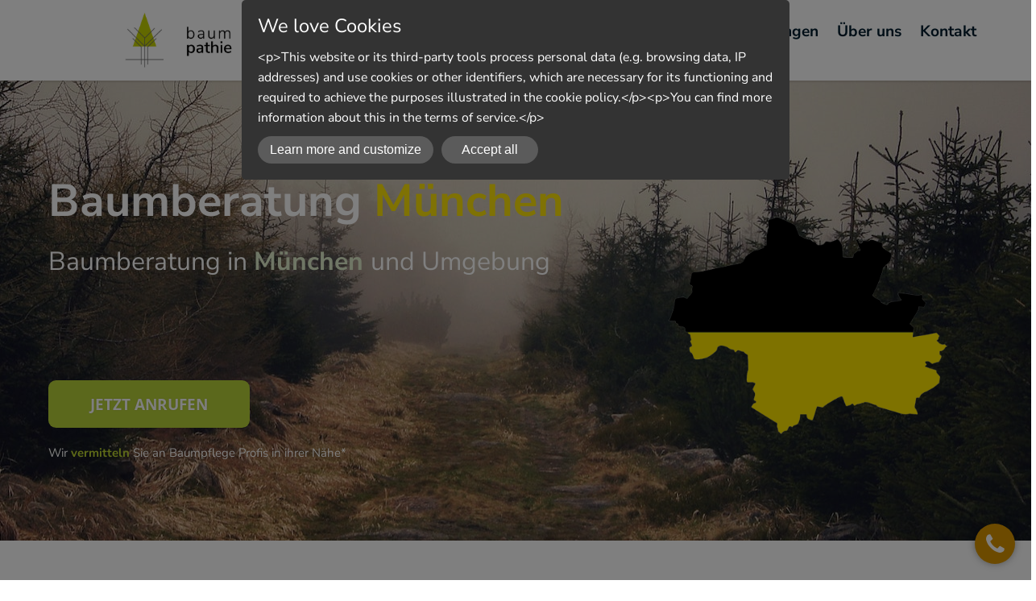

--- FILE ---
content_type: text/html; charset=UTF-8
request_url: https://www.baumpathie.de/baumberatung/muenchen/
body_size: 12567
content:
<!DOCTYPE html>
<!--[if IE 7 ]>    <html class="ie7" dir="ltr" xml:lang="en" lang="en" xmlns:fb="http://ogp.me/ns/fb#"> <![endif]-->
<!--[if IE 8 ]>    <html class="ie8" dir="ltr" xml:lang="en" lang="en" xmlns:fb="http://ogp.me/ns/fb#"> <![endif]-->
<!--[if IE 9 ]>    <html class="ie9" dir="ltr" xml:lang="en" lang="en" xmlns:fb="http://ogp.me/ns/fb#"> <![endif]-->
<!--[if (gt IE 9)|!(IE)]><!--> <html dir="ltr" xml:lang="en" lang="en"> <!--<![endif]-->
<head>
	<meta charset="utf-8"/>
	<title>Baumberatung München | Ihre Baumexperten von Baumpathie</title>

	<base href="https://www.baumpathie.de/"/>

	<meta http-equiv="content-type" content="text/html; charset=UTF-8"/>
    
	<meta name="viewport" content="width=device-width, initial-scale=1.0">

	<!--[if lte IE 7]>
	<link href="https://d22q34vfk0m707.cloudfront.net/incms_core/5.2512.2/incms_web/base/styles/patches/iehacks.css" rel="stylesheet" type="text/css" />
	<![endif]-->

	<!--[if lt IE 9]>
	<script src="https://d22q34vfk0m707.cloudfront.net/incms_core/5.2512.2/incms_web/base/scripts/google_html5.js"></script>
	<![endif]-->

<meta name="description" content="Probleme mit Ihren Bäumen? Eine Baumberatung in München ist genau richtig. Baumpathie vermittelt Sie an prof. Baumberater in München &amp; Umgebung - Jetzt anrufen!"/>
<meta name="keywords" content="Baumberatung München"/>
<meta property="og:title" content="Baumberatung München | Ihre Baumexperten von Baumpathie"/>
<meta property="og:description" content=""/>
<meta property="og:url" content="https://www.baumpathie.de/baumberatung/muenchen/"/>
<meta name="generator" content="inCMS v5.2512.2"/>
<link rel="stylesheet" type="text/css" href="https://d31wnqc8djrbnu.cloudfront.net/api/css?family=Nunito+Sans:regular,700|Open+Sans:700,regular">
<link rel="stylesheet" type="text/css" href="https://d22q34vfk0m707.cloudfront.net/incms_core/5.2512.2/A.vendor,,_components,,_font-awesome,,_css,,_font-awesome.min.css+incms_styles,,_missing_icons.css,Mcc.kJTdPxLmI9.css.pagespeed.cf.km4h14oLw-.css"/>

<link rel="stylesheet" type="text/css" href="incms_files/pagecache/A.css_618cd8adb10f730c10f225dddbadf8c9.css.pagespeed.cf.L-x6zRwPM9.css">

</head>
<body class="wide onecol view-normal page-151 lang-en global_banner_global_footer">


<div class="ym-wrapper">
	<div class="ym-wbox">
		<header class="header">
			<div class="header_wrap">
				<div class="global_banner_wrap"><div class="smart-box smart-main smart-border fullwidth  shadow   " style="background-color: #FFFFFF;">
  <div class="smart-mask " style="background: linear-gradient(90deg,  #ffffff 0%,  #ffffff 100%);"></div>
  <div class="smart-box-container smartbox-main-inner" style="padding-top: 15px; padding-bottom: 15px;">
    
	<div class="ym-grid equal-grid linearize-level-2">
	
		<div class="ym-g30 ym-gl">
			<div class="ym-gbox">
				
<div class="image no-border" style="text-align: center;">

<a href="/" target="_self" rel="">
<img class="no-border flexible" src="./incms_files/filebrowser/cache/Baumpathie-Baumpflege-und-Baumklettern-Muenchen_2c08d653e1ee60d55cd0da551026ea56.jpg" alt="Baumpathie-Baumpflege-und-Baumklettern-Muenchen.jpg" id="91" style="width: 146px !important;"/>

</a>

</div>

			</div>
		</div>
	
		<div class="ym-g70 ym-gr">
			<div class="ym-gbox">
				<div class="smart-burgermenu"><nav id="nav" class="menumod">
			<div class="ym-hlist linearize-level-1">
				<div id="nav-trigger">
					<span>Menu&nbsp;<div class="border-menu"></div></span>
				</div>
				<ul id="topmenu"><li class="menu-home first"><a class="menu-home first" href="/" target="_self">Home</a></li><li class="menu-leistungen"><a class="menu-leistungen" href="leistungen/" target="_self">Leistungen</a></li><li class="menu-ueber-uns"><a class="menu-ueber-uns" href="ueber-uns/" target="_self">Über uns</a></li><li class="menu-kontakt last"><a class="menu-kontakt last" href="kontakt/" target="_self">Kontakt</a></li></ul>
				<div id="menulangtop"></div>
			</div>
		</nav></div>
			</div>
		</div>
	
	</div>

  </div>
</div></div>
				<div class="specific_banner_wrap"></div>
			</div>
		</header>
		<div style="clear:both"></div>
		<div id="main">
			<div class="ym-column linearize-level-1">
				<div class="ym-col1">
					<div class="ym-cbox">
						<div class="smart-box smart-main smart-border fullwidth     " style="background-color: rgba(248, 248, 248, 0); background-image: url(/incms_files/filebrowser/baumberatung-muenchen-hintergrundbild.jpg);">
  <div class="smart-mask " style="background: linear-gradient(90deg,  rgba(176,183,28,0.71) 0%,  rgba(0,0,0,0.58) 100%);"></div>
  <div class="smart-box-container smartbox-main-inner">
    
	
	<br/><br/><br/>	
	

	<div class="ym-grid equal-grid linearize-level-2">
	
		<div class="ym-g60 ym-gl">
			<div class="ym-gbox">
				
	
	<br/>	
	
<h1><span style="color: #ffffff; font-size: 100%;"><strong>Baumberatung <span style="color: #ffe508;">M&uuml;nchen</span></strong></span></h1><h3><span style="font-size: 125%; color: #ffffff;">Baumberatung in <span style="color: #e0edcb;"><strong>M&uuml;nchen </strong></span>und Umgebung</span></h3>
	
	<br/><br/>	
	

	
	<br/><br/><br/><br/><br/>	
	

<div class="incms-button-container" style="text-align: left;">
	<div class="incms-button incms-button-button3" style="max-width: 250px">
		<a href="tel:089 89674805" target="" rel="">JETZT ANRUFEN</a>
	</div>
</div>

	
	<br/>	
	
<p data-css="tve-u-1735ceca19f"><span style="font-size: 85%;"><span style="color: #000000;"><span style="color: #ffffff;">Wir&nbsp;<span style="color: #bed630;"><strong>vermitteln&nbsp;</strong></span>Sie an Baumpflege Profis in ihrer N&auml;he*</span></span></span></p>
			</div>
		</div>
	
		<div class="ym-g40 ym-gr">
			<div class="ym-gbox">
				<div class="incms-mobile-hidden">
<div class="image no-border" style="text-align: center;">

<img class="no-border flexible" src="./incms_files/filebrowser/cache/baumpatie-muenchen_2c08d653e1ee60d55cd0da551026ea56.png" alt="baumpatie-muenchen.png" id="294"/>


</div>
</div>
			</div>
		</div>
	
	</div>

	
	<br/>	
	

	
	<br/>	
	

  </div>
</div><div class="smart-box smart-main smart-border fullwidth     " style="background-color: rgba(248,248,248,0);">
  <div class="smart-mask " style="background: linear-gradient(90deg,  #ffffff 0%,  #ffffff 100%);"></div>
  <div class="smart-box-container smartbox-main-inner">
    
	
	<br/><br/>	
	
<h2 style="text-align: center;"><strong><span style="font-size: 125%;">Was ist eine&nbsp;<span style="color: #5d6162;"><span style="color: #889c6c;">Baumberatung </span><span style="color: #f1c40f;">M&uuml;nchen</span></span>?</span></strong></h2>
	
	<br/><br/>	
	

	<div class="ym-grid equal-grid linearize-level-2">
	
		<div class="ym-g50 ym-gl">
			<div class="ym-gbox">
				<div class="smartPaddings" style="padding-top: 30px; padding-bottom: 30px; padding-left: 30px; padding-right: 0px;">
  
	
	<br/>	
	
<p><span style="font-size: 100%;">Die <span style="color: #889c6c;">Baumberatung </span>ist eine professionelle Dienstleistung, die zur Beurteilung der Gesundheit und Sicherheit von Bäumen beiträgt. </span></p>
<p><span style="font-size: 100%;">Baumberater verfügen über die nötige Ausbildung, um potenzielle Probleme zu erkennen und Empfehlungen für die Baumpflege in München zu geben. </span></p>
<p><span style="font-size: 100%;">Sie können auch an der Planung und Beaufsichtigung von Baumbeseitigungen beteiligt sein. <span>🌳</span></span></p>
</div>
			</div>
		</div>
	
		<div class="ym-g50 ym-gr">
			<div class="ym-gbox">
				<div class="incms-mobile-hidden">
<div class="image no-border" style="text-align: center;">

<img class="no-border flexible" src="./incms_files/filebrowser/cache/baumberatung-aus-muenchen_2c08d653e1ee60d55cd0da551026ea56.jpg" alt="baumberatung-aus-muenchen.jpg" id="292"/>


</div>
</div>
			</div>
		</div>
	
	</div>

	
	<br/>	
	

	
	<hr/>	
	

  </div>
</div><div class="smart-box smart-main smart-border fullwidth     " style="background-color: #e0edcb;">
  <div class="smart-mask " style="background: linear-gradient(90deg,  rgba(136,156,108,0.3) 0%,  rgba(190,214,48,0.33) 100%);"></div>
  <div class="smart-box-container smartbox-main-inner">
    
<div class="image no-border" style="text-align: center;">

<img class="no-border flexible" src="./incms_files/filebrowser/cache/baumpathie-baumpflege-baumkletterer-muenchen-quad_2c08d653e1ee60d55cd0da551026ea56.png" alt="baumpathie-baumpflege-baumkletterer-muenchen-quad.png" id="298" style="width: 70px !important;"/>


</div>

	
	<br/><br/>	
	
<h2 style="text-align: center;"><span style="font-size: 100%;"><strong>Baumberatung bei <span style="color: #5d6162;">Baumpathie</span></strong></span></h2>
	
	<br/><br/>	
	
<p style="text-align: center;"><span style="font-size: 125%;">Wir sind ein <span style="text-decoration: underline;">Vermittlungs-Unternehmen</span> und helfen unseren Kunden die beste Baumberatung in M&uuml;nchen und Umgebung zu finden.</span></p>
	
	<br/><br/>	
	

<div class="incms-button-container" style="text-align: center;">
	<div class="incms-button incms-button-button2" style="max-width: 250px">
		<a href="tel:089 89674805" target="" rel="">JETZT KONTAKTIEREN</a>
	</div>
</div>

  </div>
</div><div class="nj-divider-zigzag " style="height:calc(10px + 30px)">
  <svg viewBox="0 0 1800 6" preserveAspectRatio="xMidYMax meet" style="width: calc((10px + 30px) * 300)">
    <path fill="#e0edcb" d="m1800 0v6l-5.3-5.5-5.3 5.5-5.3-5.5-5.3 5.5-5.3-5.5-5.3 5.5-5.3-5.5-5.3 5.5-5.3-5.5-5.2 5.5-5.3-5.5-5.3 5.5-5.3-5.5-5.3 5.5-5.3-5.5-5.3 5.5-5.3-5.5-5.3 5.5-5.3-5.5-5.3 5.5-5.3-5.5-5.3 5.5-5.3-5.5-5.3 5.5-5.3-5.5-5.2 5.5-5.3-5.5-5.3 5.5-5.3-5.5-5.3 5.5-5.3-5.5-5.3 5.5-5.3-5.5-5.3 5.5-5.3-5.5-5.3 5.5-5.3-5.5-5.3 5.5-5.3-5.5-5.3 5.5-5.3-5.5-5.3 5.5-5.3-5.5-5.2 5.5-5.3-5.5-5.3 5.5-5.3-5.5-5.3 5.5-5.3-5.5-5.3 5.5-5.3-5.5-5.3 5.5-5.3-5.5-5.3 5.5-5.3-5.5-5.3 5.5-5.3-5.5-5.3 5.5-5.3-5.5-5.3 5.5-5.2-5.5-5.3 5.5-5.3-5.5-5.3 5.5-5.3-5.5-5.3 5.5-5.3-5.5-5.3 5.5-5.3-5.5-5.3 5.5-5.3-5.5-5.3 5.5-5.3-5.5-5.3 5.5-5.3-5.5-5.3 5.5-5.2-5.5-5.3 5.5-5.3-5.5-5.3 5.5-5.3-5.5-5.3 5.5-5.3-5.5-5.3 5.5-5.3-5.5-5.3 5.5-5.3-5.5-5.3 5.5-5.3-5.5-5.3 5.5-5.3-5.5-5.3 5.5-5.3-5.5-5.2 5.5-5.3-5.5-5.3 5.5-5.3-5.5-5.3 5.5-5.3-5.5-5.3 5.5-5.3-5.5-5.3 5.5-5.3-5.5-5.3 5.5-5.3-5.5-5.3 5.5-5.3-5.5-5.3 5.5-5.3-5.5-5.3 5.5-5.3-5.5-5.2 5.5-5.3-5.5-5.3 5.5-5.3-5.5-5.3 5.5-5.3-5.5-5.3 5.5-5.3-5.5-5.3 5.5-5.3-5.5-5.3 5.5-5.3-5.5-5.3 5.5-5.3-5.5-5.3 5.5-5.3-5.5-5.3 5.5-5.2-5.5-5.3 5.5-5.3-5.5-5.3 5.5-5.3-5.5-5.3 5.5-5.3-5.5-5.3 5.5-5.3-5.5-5.3 5.5-5.3-5.5-5.3 5.5-5.3-5.5-5.3 5.5-5.3-5.5-5.3 5.5-5.2-5.5-5.3 5.5-5.3-5.5-5.3 5.5-5.3-5.5-5.3 5.5-5.3-5.5-5.3 5.5-5.3-5.5-5.3 5.5-5.3-5.5-5.3 5.5-5.3-5.5-5.3 5.5-5.3-5.5-5.3 5.5-5.3-5.5-5.2 5.5-5.3-5.5-5.3 5.5-5.3-5.5-5.3 5.5-5.3-5.5-5.3 5.5-5.3-5.5-5.3 5.5-5.3-5.5-5.3 5.5-5.3-5.5-5.3 5.5-5.3-5.5-5.3 5.5-5.3-5.5-5.3 5.5-5.3-5.5-5.2 5.5-5.3-5.5-5.3 5.5-5.3-5.5-5.3 5.5-5.3-5.5-5.3 5.5-5.3-5.5-5.3 5.5-5.3-5.5-5.3 5.5-5.3-5.5-5.3 5.5-5.3-5.5-5.3 5.5-5.3-5.5-5.2 5.5-5.3-5.5-5.3 5.5-5.3-5.5-5.3 5.5-5.3-5.5-5.3 5.5-5.3-5.5-5.3 5.5-5.3-5.5-5.3 5.5-5.3-5.5-5.3 5.5-5.3-5.5-5.3 5.5-5.3-5.5-5.2 5.5-5.3-5.5-5.3 5.5-5.3-5.5-5.3 5.5-5.3-5.5-5.3 5.5-5.3-5.5-5.3 5.5-5.3-5.5-5.3 5.5-5.3-5.5-5.3 5.5-5.3-5.5-5.3 5.5-5.3-5.5-5.3 5.5-5.3-5.5-5.3 5.5-5.2-5.5-5.3 5.5-5.3-5.5-5.3 5.5-5.3-5.5-5.3 5.5-5.3-5.5-5.3 5.5-5.3-5.5-5.3 5.5-5.3-5.5-5.3 5.5-5.3-5.5-5.3 5.5-5.3-5.5-5.3 5.5-5.2-5.5-5.3 5.5-5.3-5.5-5.3 5.5-5.3-5.5-5.3 5.5-5.3-5.5-5.3 5.5-5.3-5.5-5.3 5.5-5.3-5.5-5.3 5.5-5.3-5.5-5.3 5.5-5.3-5.5-5.3 5.5-5.3-5.5-5.2 5.5-5.3-5.5-5.3 5.5-5.3-5.5-5.3 5.5-5.3-5.5-5.3 5.5-5.3-5.5-5.3 5.5-5.3-5.5-5.3 5.5-5.3-5.5-5.3 5.5-5.3-5.5-5.3 5.5-5.3-5.5-5.3 5.5-5.2-5.5-5.3 5.5-5.3-5.5-5.3 5.5-5.3-5.5-5.3 5.5-5.3-5.5-5.3 5.5-5.3-5.5-5.3 5.5-5.3-5.5-5.3 5.5-5.3-5.5-5.3 5.5-5.3-5.5-5.3 5.5-5.3-5.5-5.3 5.5-5.2-5.5-5.3 5.5-5.3-5.5-5.3 5.5-5.3-5.5-5.3 5.5-5.3-5.5-5.3 5.5-5.3-5.5-5.3 5.5-5.3-5.5-5.3 5.5-5.3-5.5-5.3 5.5-5.3-5.5-5.3 5.5-5.2-5.5-5.3 5.5-5.3-5.5-5.3 5.5-5.3-5.5-5.3 5.5-5.3-5.5-5.3 5.5-5.3-5.5-5.3 5.5-5.3-5.5-5.3 5.5-5.3-5.5-5.3 5.5-5.3-5.5-5.3 5.5-5.2-5.5-5.3 5.5-5.3-5.5-5.3 5.5-5.3-5.5-5.3 5.5-5.3-5.5-5.3 5.5-5.3-5.5-5.3 5.5v-6z"></path>
  </svg>
</div>
	
	<br/><br/>	
	

<div class="image no-border" style="text-align: center;">

<img class="no-border flexible" src="./incms_files/filebrowser/cache/baumberatung-muenchen-illustration_2c08d653e1ee60d55cd0da551026ea56.jpg" alt="baumberatung-muenchen-illustration.jpg" id="296" style="width: 900px !important;"/>


</div>

	
	<br/><br/>	
	
<div class="smart-box smart-main smart-border fullwidth     " style="background-color: #e0edcb;">
  <div class="smart-mask active-mask" style="background: linear-gradient(90deg,  rgba(136,156,108,0.3) 0%,  rgba(190,214,48,0.33) 100%);"></div>
  <div class="smart-box-container smartbox-main-inner">
    
	
	<br/>	
	
<h2 style="text-align: center;"><strong><span style="font-size: 125%;">Baumberatung in <span style="color: #889c6c;">M&uuml;nchen </span>gebraucht?</span></strong></h2>
	
	<br/><br/><br/>	
	

	<div class="ym-grid equal-grid linearize-level-2">
	
		<div class="ym-g60 ym-gl">
			<div class="ym-gbox">
				<p><strong>Wenn es um Baumberatung in München geht, ist Baumpathie Ihre beste Wahl!</strong></p>
<p>Wir Vermittlen Sie an die besten Experten für alles, was mit Bäumen zu tun hat. Von der Anpflanzung und Pflege bis hin zur Diagnose und Behandlung von Problemen mit Bäumen.</p>
<p>Wenn Sie sich nicht sicher sind, welche Art von Bäumen für Ihr Grundstück am besten geeignet ist, oder wenn Sie sich Sorgen um einen Baum machen, der in Not zu sein scheint...&nbsp;</p><p>Dann ist eine Baumberatung in München die richtige Lösung für Sie.</p>
<p>Kontaktieren Sie Baumpathie noch heute, um einen Beratungstermin zu vereinbaren!</p>
			</div>
		</div>
	
		<div class="ym-g40 ym-gr">
			<div class="ym-gbox">
				<div class="incms-mobile-hidden">
<div class="image no-border" style="text-align: center;">

<img class="no-border flexible" src="./incms_files/filebrowser/cache/baumpflege-baum-berlin_2c08d653e1ee60d55cd0da551026ea56.png" alt="baumpflege-baum-berlin.png" id="299"/>


</div>
</div>
			</div>
		</div>
	
	</div>

	
	<br/><br/>	
	

<div class="incms-button-container" style="text-align: center;">
	<div class="incms-button incms-button-button2" style="max-width: 250px">
		<a href="tel:089 89674805" target="" rel="">JETZT ANRUFEN</a>
	</div>
</div>

  </div>
</div><div class="smart-box smart-main smart-border fullwidth     " style="background-color: transparent; background-image: none; background-size: auto; background-repeat: no-repeat; background-position-x: center; background-position-y: center; background-attachment: scroll; border-radius: 0px; border-top-width: 0px; border-top-style: none; border-top-color: transparent; border-right-width: 0px; border-right-style: none; border-right-color: transparent; border-bottom-width: 0px; border-bottom-style: none; border-bottom-color: transparent; border-left-width: 0px; border-left-style: none; border-left-color: transparent;">
  <div class="smart-mask " style="background: linear-gradient(90deg,  #ffffff 0%,  #ffffff 100%);"></div>
  <div class="smart-box-container smartbox-main-inner" style="padding-top: 50px; padding-bottom: 50px; padding-left: 20px; padding-right: 20px;">
    
	
	<br/><br/>	
	
<h2 style="text-align: center;">Unsere weiteren <strong><span style="color: #bed630;">M&uuml;nchner </span></strong>Leistungen:</h2><div class="smart-double-separator centered-separator" style="max-width: 700px; border-color: rgba(190,214,48,0.33);"></div>
	
	<br/><br/><br/>	
	
<div class="ninja-grid-list col-3"><article class="js-filterable" data-category="muenchen">
  <div class="card" style="background-image: url(/incms_files/filebrowser/baumpflege-muenchen.jpg);">
    <a href="baumpflege/muenchen/"></a>
    <div class="card-box">
      <div class="card-text">
        <p>Für München & Umgebung</p>
        <h3>Baumpflege München</h3>
      </div>
      <div class="card-btn">
        <svg class="card-icon icon" viewBox="0 0 48 48">
          <g fill="none" stroke="currentColor" stroke-linecap="round" stroke-linejoin="round">
            <line x1="37" y1="14" x2="47" y2="24"/>
            <line x1="47" y1="24" x2="37" y2="34"/>
            <line x1="47" y1="24" x2="1.5" y2="24"/>
          </g>
        </svg>
      </div>
    </div>
  </div>
</article><article class="js-filterable" data-category="muenchen">
  <div class="card" style="background-image: url(/incms_files/filebrowser/baumberatung-muenchen.jpg);">
    <a href="baumberatung/muenchen/"></a>
    <div class="card-box">
      <div class="card-text">
        <p>Für München & Umgebung</p>
        <h3>Baumberatung München</h3>
      </div>
      <div class="card-btn">
        <svg class="card-icon icon" viewBox="0 0 48 48">
          <g fill="none" stroke="currentColor" stroke-linecap="round" stroke-linejoin="round">
            <line x1="37" y1="14" x2="47" y2="24"/>
            <line x1="47" y1="24" x2="37" y2="34"/>
            <line x1="47" y1="24" x2="1.5" y2="24"/>
          </g>
        </svg>
      </div>
    </div>
  </div>
</article><article class="js-filterable" data-category="muenchen">
  <div class="card" style="background-image:url(/incms_files/filebrowser/xbaumschaeden-muenchen.jpg.pagespeed.ic.OXXMQxFDPp.webp)">
    <a href="baumschaeden/muenchen/"></a>
    <div class="card-box">
      <div class="card-text">
        <p>Für München & Umgebung</p>
        <h3>Baumschäden München</h3>
      </div>
      <div class="card-btn">
        <svg class="card-icon icon" viewBox="0 0 48 48">
          <g fill="none" stroke="currentColor" stroke-linecap="round" stroke-linejoin="round">
            <line x1="37" y1="14" x2="47" y2="24"/>
            <line x1="47" y1="24" x2="37" y2="34"/>
            <line x1="47" y1="24" x2="1.5" y2="24"/>
          </g>
        </svg>
      </div>
    </div>
  </div>
</article><article class="js-filterable" data-category="muenchen">
  <div class="card" style="background-image: url(/incms_files/filebrowser/baumfaellung-muenchen.jpg);">
    <a href="baumfaellung/muenchen/"></a>
    <div class="card-box">
      <div class="card-text">
        <p>Für München & Umgebung</p>
        <h3>Baumfällung München</h3>
      </div>
      <div class="card-btn">
        <svg class="card-icon icon" viewBox="0 0 48 48">
          <g fill="none" stroke="currentColor" stroke-linecap="round" stroke-linejoin="round">
            <line x1="37" y1="14" x2="47" y2="24"/>
            <line x1="47" y1="24" x2="37" y2="34"/>
            <line x1="47" y1="24" x2="1.5" y2="24"/>
          </g>
        </svg>
      </div>
    </div>
  </div>
</article><article class="js-filterable" data-category="muenchen">
  <div class="card" style="background-image:url(/incms_files/filebrowser/xgartenpflege-muenchen.jpg.pagespeed.ic.5CvhZ2lhWx.webp)">
    <a href="gartenpflege/muenchen/"></a>
    <div class="card-box">
      <div class="card-text">
        <p>Für München & Umgebung</p>
        <h3>Gartenpflege München</h3>
      </div>
      <div class="card-btn">
        <svg class="card-icon icon" viewBox="0 0 48 48">
          <g fill="none" stroke="currentColor" stroke-linecap="round" stroke-linejoin="round">
            <line x1="37" y1="14" x2="47" y2="24"/>
            <line x1="47" y1="24" x2="37" y2="34"/>
            <line x1="47" y1="24" x2="1.5" y2="24"/>
          </g>
        </svg>
      </div>
    </div>
  </div>
</article><article class="js-filterable" data-category="muenchen">
  <div class="card" style="background-image: url(/incms_files/filebrowser/baumnotfaelle-muenchen.jpg);">
    <a href="baumnotfaelle/muenchen/"></a>
    <div class="card-box">
      <div class="card-text">
        <p>Für München & Umgebung</p>
        <h3>Baumnotfälle München</h3>
      </div>
      <div class="card-btn">
        <svg class="card-icon icon" viewBox="0 0 48 48">
          <g fill="none" stroke="currentColor" stroke-linecap="round" stroke-linejoin="round">
            <line x1="37" y1="14" x2="47" y2="24"/>
            <line x1="47" y1="24" x2="37" y2="34"/>
            <line x1="47" y1="24" x2="1.5" y2="24"/>
          </g>
        </svg>
      </div>
    </div>
  </div>
</article><article class="js-filterable" data-category="muenchen">
  <div class="card" style="background-image:url(/incms_files/filebrowser/xbaumkletterer-muenchen-leistung.png.pagespeed.ic.egLAMG6HCJ.webp)">
    <a href="baumkletterer/muenchen/"></a>
    <div class="card-box">
      <div class="card-text">
        <p>Für München & Umgebung</p>
        <h3>Baumkletterer München</h3>
      </div>
      <div class="card-btn">
        <svg class="card-icon icon" viewBox="0 0 48 48">
          <g fill="none" stroke="currentColor" stroke-linecap="round" stroke-linejoin="round">
            <line x1="37" y1="14" x2="47" y2="24"/>
            <line x1="47" y1="24" x2="37" y2="34"/>
            <line x1="47" y1="24" x2="1.5" y2="24"/>
          </g>
        </svg>
      </div>
    </div>
  </div>
</article></div>
  </div>
</div><div class="nj-divider-zigzag bottom" style="height:calc(10px + 45px)">
  <svg viewBox="0 0 1800 6" preserveAspectRatio="xMidYMax meet" style="width: calc((10px + 45px) * 300)">
    <path fill="#F8F8F8" d="m1800 0v6l-5.3-5.5-5.3 5.5-5.3-5.5-5.3 5.5-5.3-5.5-5.3 5.5-5.3-5.5-5.3 5.5-5.3-5.5-5.2 5.5-5.3-5.5-5.3 5.5-5.3-5.5-5.3 5.5-5.3-5.5-5.3 5.5-5.3-5.5-5.3 5.5-5.3-5.5-5.3 5.5-5.3-5.5-5.3 5.5-5.3-5.5-5.3 5.5-5.3-5.5-5.2 5.5-5.3-5.5-5.3 5.5-5.3-5.5-5.3 5.5-5.3-5.5-5.3 5.5-5.3-5.5-5.3 5.5-5.3-5.5-5.3 5.5-5.3-5.5-5.3 5.5-5.3-5.5-5.3 5.5-5.3-5.5-5.3 5.5-5.3-5.5-5.2 5.5-5.3-5.5-5.3 5.5-5.3-5.5-5.3 5.5-5.3-5.5-5.3 5.5-5.3-5.5-5.3 5.5-5.3-5.5-5.3 5.5-5.3-5.5-5.3 5.5-5.3-5.5-5.3 5.5-5.3-5.5-5.3 5.5-5.2-5.5-5.3 5.5-5.3-5.5-5.3 5.5-5.3-5.5-5.3 5.5-5.3-5.5-5.3 5.5-5.3-5.5-5.3 5.5-5.3-5.5-5.3 5.5-5.3-5.5-5.3 5.5-5.3-5.5-5.3 5.5-5.2-5.5-5.3 5.5-5.3-5.5-5.3 5.5-5.3-5.5-5.3 5.5-5.3-5.5-5.3 5.5-5.3-5.5-5.3 5.5-5.3-5.5-5.3 5.5-5.3-5.5-5.3 5.5-5.3-5.5-5.3 5.5-5.3-5.5-5.2 5.5-5.3-5.5-5.3 5.5-5.3-5.5-5.3 5.5-5.3-5.5-5.3 5.5-5.3-5.5-5.3 5.5-5.3-5.5-5.3 5.5-5.3-5.5-5.3 5.5-5.3-5.5-5.3 5.5-5.3-5.5-5.3 5.5-5.3-5.5-5.2 5.5-5.3-5.5-5.3 5.5-5.3-5.5-5.3 5.5-5.3-5.5-5.3 5.5-5.3-5.5-5.3 5.5-5.3-5.5-5.3 5.5-5.3-5.5-5.3 5.5-5.3-5.5-5.3 5.5-5.3-5.5-5.3 5.5-5.2-5.5-5.3 5.5-5.3-5.5-5.3 5.5-5.3-5.5-5.3 5.5-5.3-5.5-5.3 5.5-5.3-5.5-5.3 5.5-5.3-5.5-5.3 5.5-5.3-5.5-5.3 5.5-5.3-5.5-5.3 5.5-5.2-5.5-5.3 5.5-5.3-5.5-5.3 5.5-5.3-5.5-5.3 5.5-5.3-5.5-5.3 5.5-5.3-5.5-5.3 5.5-5.3-5.5-5.3 5.5-5.3-5.5-5.3 5.5-5.3-5.5-5.3 5.5-5.3-5.5-5.2 5.5-5.3-5.5-5.3 5.5-5.3-5.5-5.3 5.5-5.3-5.5-5.3 5.5-5.3-5.5-5.3 5.5-5.3-5.5-5.3 5.5-5.3-5.5-5.3 5.5-5.3-5.5-5.3 5.5-5.3-5.5-5.3 5.5-5.3-5.5-5.2 5.5-5.3-5.5-5.3 5.5-5.3-5.5-5.3 5.5-5.3-5.5-5.3 5.5-5.3-5.5-5.3 5.5-5.3-5.5-5.3 5.5-5.3-5.5-5.3 5.5-5.3-5.5-5.3 5.5-5.3-5.5-5.2 5.5-5.3-5.5-5.3 5.5-5.3-5.5-5.3 5.5-5.3-5.5-5.3 5.5-5.3-5.5-5.3 5.5-5.3-5.5-5.3 5.5-5.3-5.5-5.3 5.5-5.3-5.5-5.3 5.5-5.3-5.5-5.2 5.5-5.3-5.5-5.3 5.5-5.3-5.5-5.3 5.5-5.3-5.5-5.3 5.5-5.3-5.5-5.3 5.5-5.3-5.5-5.3 5.5-5.3-5.5-5.3 5.5-5.3-5.5-5.3 5.5-5.3-5.5-5.3 5.5-5.3-5.5-5.3 5.5-5.2-5.5-5.3 5.5-5.3-5.5-5.3 5.5-5.3-5.5-5.3 5.5-5.3-5.5-5.3 5.5-5.3-5.5-5.3 5.5-5.3-5.5-5.3 5.5-5.3-5.5-5.3 5.5-5.3-5.5-5.3 5.5-5.2-5.5-5.3 5.5-5.3-5.5-5.3 5.5-5.3-5.5-5.3 5.5-5.3-5.5-5.3 5.5-5.3-5.5-5.3 5.5-5.3-5.5-5.3 5.5-5.3-5.5-5.3 5.5-5.3-5.5-5.3 5.5-5.3-5.5-5.2 5.5-5.3-5.5-5.3 5.5-5.3-5.5-5.3 5.5-5.3-5.5-5.3 5.5-5.3-5.5-5.3 5.5-5.3-5.5-5.3 5.5-5.3-5.5-5.3 5.5-5.3-5.5-5.3 5.5-5.3-5.5-5.3 5.5-5.2-5.5-5.3 5.5-5.3-5.5-5.3 5.5-5.3-5.5-5.3 5.5-5.3-5.5-5.3 5.5-5.3-5.5-5.3 5.5-5.3-5.5-5.3 5.5-5.3-5.5-5.3 5.5-5.3-5.5-5.3 5.5-5.3-5.5-5.3 5.5-5.2-5.5-5.3 5.5-5.3-5.5-5.3 5.5-5.3-5.5-5.3 5.5-5.3-5.5-5.3 5.5-5.3-5.5-5.3 5.5-5.3-5.5-5.3 5.5-5.3-5.5-5.3 5.5-5.3-5.5-5.3 5.5-5.2-5.5-5.3 5.5-5.3-5.5-5.3 5.5-5.3-5.5-5.3 5.5-5.3-5.5-5.3 5.5-5.3-5.5-5.3 5.5-5.3-5.5-5.3 5.5-5.3-5.5-5.3 5.5-5.3-5.5-5.3 5.5-5.2-5.5-5.3 5.5-5.3-5.5-5.3 5.5-5.3-5.5-5.3 5.5-5.3-5.5-5.3 5.5-5.3-5.5-5.3 5.5v-6z"></path>
  </svg>
</div><div class="smart-box smart-main smart-border fullwidth     " style="background-color: #F8F8F8;">
  <div class="smart-mask " style="background: linear-gradient(90deg,  #ffffff 0%,  #ffffff 100%);"></div>
  <div class="smart-box-container smartbox-main-inner">
    
	
	<br/>	
	
<h2 style="text-align: center;"><strong><span style="font-size: 100%;"><span style="color: #889c6c;">S</span><span style="color: #889c6c;">o finden Sie uns</span></span></strong></h2>
	
	<br/><br/><br/>	
	

	<div class="ym-grid equal-grid linearize-level-2">
	
		<div class="ym-g50 ym-gl">
			<div class="ym-gbox">
				
		<div id="myform_7114" class="myform incms-form">
			<div class="incms-form-label-top">
				<form id="myform_7114_form" data-lang="en" action="?" method="post" class="" enctype="multipart/form-data">
	
					<div id="myform_7114_0" class="myformchild">
	<div class="ym-grid equal-grid linearize-level-2">
	
		<div class="ym-g50 ym-gl">
			<div class="ym-gbox">
				
		<div id="myformsub_7117" class="incms-form-item">
			<label class="incms-form-item-label">
				<span class="">Vorname *</span>
                <div class="tooltip " id="tooltip_7117">
                    <span class="fa fa-question-circle"></span>
                    <span class="tooltiptext tooltip-right"></span>
                </div>
            </label>
			<div class="incms-form-element vtype_">
				<input type="text" class="incms-form-field" name="myform_43" is-required="1" placeholder=""/>
			</div>
		</div>
	
			</div>
		</div>
	
		<div class="ym-g50 ym-gr">
			<div class="ym-gbox">
				
		<div id="myformsub_7116" class="incms-form-item">
			<label class="incms-form-item-label">
				<span class="">Nachname *</span>
                <div class="tooltip " id="tooltip_7116">
                    <span class="fa fa-question-circle"></span>
                    <span class="tooltiptext tooltip-right"></span>
                </div>
            </label>
			<div class="incms-form-element vtype_">
				<input type="text" class="incms-form-field" name="myform_42" is-required="1" placeholder=""/>
			</div>
		</div>
	
			</div>
		</div>
	
	</div>
</div><div id="myform_7114_1" class="myformchild">
		<div id="myformsub_7118" class="incms-form-item">
			<label class="incms-form-item-label">
				<span class="">E-mail *</span>
                <div class="tooltip " id="tooltip_7118">
                    <span class="fa fa-question-circle"></span>
                    <span class="tooltiptext tooltip-right"></span>
                </div>
            </label>
			<div class="incms-form-element vtype_email">
				<input type="email" class="incms-form-field" name="myform_44" is-required="1" placeholder=""/>
			</div>
		</div>
	</div><div id="myform_7114_2" class="myformchild">
		<div id="myformsub_7119" class="incms-form-item">
			<label class="incms-form-item-label">
				<span class="">Telefonnummer</span>
                <div class="tooltip " id="tooltip_7119">
                    <span class="fa fa-question-circle"></span>
                    <span class="tooltiptext tooltip-right"></span>
                </div>
            </label>
			<div class="incms-form-element vtype_">
				<input type="text" class="incms-form-field" name="myform_45" is-required="0" placeholder=""/>
			</div>
		</div>
	</div><div id="myform_7114_3" class="myformchild">
		<div id="myformsub_7120" class="incms-form-item">
			<label class="incms-form-item-label">
				<span class="">Ihre Nachricht *</span>
                <div class="tooltip " id="tooltip_7120">
                    <span class="fa fa-question-circle"></span>
                    <span class="tooltiptext tooltip-right"></span>
                </div>
            </label>
			<div class="incms-form-element">
				<textarea name="myform_46" class="incms-form-field" rows="4" is-required="1" placeholder=""></textarea>
			</div>
		</div>
	</div>
					
					<div class="incms-button-container submit_container" style="text-align: left;">
						<div class="incms-button incms-button-button1" style="">
							<button type="submit">Senden</button>
						</div>
					</div>
					<input type="hidden" class="hidden-url" name="__url">
				</form>
			</div>
		</div>
	
			</div>
		</div>
	
		<div class="ym-g50 ym-gr">
			<div class="ym-gbox">
				<div class="incms-desktop-hidden">
	
	<br/><br/>	
	
</div><iframe src="https://www.google.com/maps/embed?pb=!1m18!1m12!1m3!1d170347.73061774825!2d11.541835749999999!3d48.15491075!2m3!1f0!2f0!3f0!3m2!1i1024!2i768!4f13.1!3m3!1m2!1s0x479e75f9a38c5fd9%3A0x10cb84a7db1987d!2zTcO8bmNoZW4sIE5qZW1hxI1rYQ!5e0!3m2!1shr!2sba!4v1664653017989!5m2!1shr!2sba" width="600" height="450" style="border:0;" allowfullscreen="" loading="lazy" referrerpolicy="no-referrer-when-downgrade"></iframe>
			</div>
		</div>
	
	</div>

	
	<hr/>	
	

  </div>
</div><div class="smart-box smart-main smart-border fullwidth     " style="background-color: transparent; background-image: none; background-size: auto; background-repeat: no-repeat; background-position-x: center; background-position-y: center; background-attachment: scroll; border-radius: 0px; border-top-width: 0px; border-top-style: none; border-top-color: transparent; border-right-width: 0px; border-right-style: none; border-right-color: transparent; border-bottom-width: 0px; border-bottom-style: none; border-bottom-color: transparent; border-left-width: 0px; border-left-style: none; border-left-color: transparent;">
  <div class="smart-mask " style="background: linear-gradient(90deg,  #ffffff 0%,  #ffffff 100%);"></div>
  <div class="smart-box-container smartbox-main-inner" style="padding-top: 50px; padding-bottom: 50px; padding-left: 20px; padding-right: 20px;">
    
	
	<br/>	
	
<h2 style="text-align: center;"><span style="color: #5d6162;"><strong>Das meinen unsere Kunden!</strong></span></h2>
	
	<br/><br/>	
	
<div class="ninja-grid-list col-3"><div class="testimonial-text equal">
  <div class="equal tbg">
    <p>Wenn Sie einen zuverlässigen und kompetenten Baumberater suchen, sind Sie bei Baumpathie an der richtigen Adresse. Sie vermitlen einen mit fachkundiger Beratung und Dienstleistungen für alle Ihre Bedürfnisse im Zusammenhang mit Bäumen. Vielen Dank für alles, Baumpathie!</p>
    <div class="margin-auto">
      <figure class="flex justify-center">
        <img class="avatar" src="/incms_files/filebrowser/xbaumpathie-testimonial.jpg.pagespeed.ic.paeRt7wOnh.webp" title="Claudia B. - Kundin">
      </figure>
      <div class="text-center">
        <p class="text-uppercase testimonial-name"><strong>Claudia B.</strong></p>
        <p class="testimonial-company">Kundin</p>
      </div>
    </div>
  </div>
</div><div class="testimonial-text equal">
  <div class="equal tbg" style="background-color: #e0edcb;">
    <p>Ich bin so froh, dass ich Baumpathie gefunden habe. Das sind die besten Baumberater Vermittler in München. Die Dienstleister kamen zu mir nach Hause, und sie konnten das Problem diagnostizieren und einen Behandlungsplan aufstellen. Dem Baum geht es jetzt viel besser, dank Baumpathie!</p>
    <div class="margin-auto">
      <figure class="flex justify-center">
        <img class="avatar" src="/incms_files/filebrowser/xbaumpathie-testimonial-2.jpg.pagespeed.ic.hfdr54jnOT.webp" title="Laura W. - Kundin">
      </figure>
      <div class="text-center">
        <p class="text-uppercase testimonial-name"><strong>Laura W.</strong></p>
        <p class="testimonial-company">Kundin</p>
      </div>
    </div>
  </div>
</div><div class="testimonial-text equal">
  <div class="equal tbg">
    <p>Ich habe mich an Baumpathie gewandt, weil ich mir Sorgen um einen Baum in meinem Garten gemacht habe. Das vermittelte Team war unglaublich hilfsbereit und beruhigend und gab mir tolle Ratschläge, wie ich den Baum pflegen sollte. Insgesamt war ich von dem Service sehr beeindruckt und würde ihn auf jeden Fall jedem empfehlen.</p>
    <div class="margin-auto">
      <figure class="flex justify-center">
        <img class="avatar" src="/incms_files/filebrowser/xbaumpathie-testimonial-muenchen.jpg.pagespeed.ic.6BV899RHOX.webp" title="Mats G. - Kunde">
      </figure>
      <div class="text-center">
        <p class="text-uppercase testimonial-name"><strong>Mats G.</strong></p>
        <p class="testimonial-company">Kunde</p>
      </div>
    </div>
  </div>
</div></div>
  </div>
</div>
	
	<hr/>	
	
<div class="smart-box smart-main smart-border fullwidth     " style="background-color: transparent; background-image: none; background-size: auto; background-repeat: no-repeat; background-position-x: center; background-position-y: center; background-attachment: scroll; border-radius: 0px; border-top-width: 0px; border-top-style: none; border-top-color: transparent; border-right-width: 0px; border-right-style: none; border-right-color: transparent; border-bottom-width: 0px; border-bottom-style: none; border-bottom-color: transparent; border-left-width: 0px; border-left-style: none; border-left-color: transparent;">
  <div class="smart-mask " style="background: linear-gradient(90deg,  #ffffff 0%,  #ffffff 100%);"></div>
  <div class="smart-box-container smartbox-main-inner" style="padding-top: 50px; padding-bottom: 50px; padding-left: 20px; padding-right: 20px;">
    <h2 style="text-align: center;"><span style="font-size: 100%;"><strong>FAQ</strong></span></h2><div class="thrv_wrapper thrv_text_element" data-css="tve-u-173806cd2ba">
<p style="text-align: center;" data-css="tve-u-173806cd2bb">Die h&auml;ufigsten Fragen an Baumpathie M&uuml;nchen.</p>
</div>
	
	<br/><br/><br/>	
	
<div class="accordion js-accordion" data-animation="on">
  <div class="accordion__item js-accordion__item">
  <button class="accordion__header " type="button">
    <h3>WAS BEDEUTET VTA?</h3>
    <svg class="icon accordion__icon-arrow-v2 no-js:is-hidden" viewBox="0 0 20 20">
      <g class="icon__group" fill="none" stroke="currentColor" stroke-linecap="round" stroke-linejoin="round">
        <line x1="3" y1="3" x2="17" y2="17"/>
        <line x1="17" y1="3" x2="3" y2="17"/>
      </g>
    </svg>
  </button>

  <div class="accordion__panel js-accordion__panel">
    <div>
      <p>Bei der Baumkontrolle berücksichtigt der zuständige Facharbeiter eine Methode zur systematischen Baumkontrolle, die VTA genannt wird. Der Begriff stammt aus dem Englischen und bedeutet „Visual Tree Assessment“. Dabei prüft der Kontrolleur das Baumumfeld, die Schadensmerkmale sowie die Vitalität des Baumes und wertet diese Punkte anschließend aus. So kann er eine Bewertung der Schadensmerkmale durchführen und Gegenmaßnahmen empfehlen. </p>
    </div>
  </div>
</div><div class="accordion__item js-accordion__item">
  <button class="accordion__header " type="button">
    <h3>WELCHE MESSVERFAHREN SETZT EIN BAUMGUTACHTER EIN?</h3>
    <svg class="icon accordion__icon-arrow-v2 no-js:is-hidden" viewBox="0 0 20 20">
      <g class="icon__group" fill="none" stroke="currentColor" stroke-linecap="round" stroke-linejoin="round">
        <line x1="3" y1="3" x2="17" y2="17"/>
        <line x1="17" y1="3" x2="3" y2="17"/>
      </g>
    </svg>
  </button>

  <div class="accordion__panel js-accordion__panel">
    <div>
      <p>Der Baumgutachter hat verschiedene Messverfahren zur Auswahl und wird das jeweils geeignetste einsetzen. Beispielsweise kann er mit Hilfe der Resistographie den Bohrwiderstand des Baumes messen. Oder er erstellt mittels Impulstomographie eine dreidimensionale Grafik des Baumes, die er anschließend auswerten kann. Die dritte beliebte Methode ist der Zugversuch, der mithilfe von Messsensoren die Windlast simuliert und das Verhalten des Baumes bei starkem Wind messen und auswerten kann. So lässt sich leicht feststellen, wie stabil der Baum ist und ob eventuell eine Kronensicherung notwendig ist.</p>
    </div>
  </div>
</div><div class="accordion__item js-accordion__item">
  <button class="accordion__header " type="button">
    <h3>WANN WIRD EIN BAUMGUTACHTEN BENÖTIGT UND WAS IST DARIN ENTHALTEN?</h3>
    <svg class="icon accordion__icon-arrow-v2 no-js:is-hidden" viewBox="0 0 20 20">
      <g class="icon__group" fill="none" stroke="currentColor" stroke-linecap="round" stroke-linejoin="round">
        <line x1="3" y1="3" x2="17" y2="17"/>
        <line x1="17" y1="3" x2="3" y2="17"/>
      </g>
    </svg>
  </button>

  <div class="accordion__panel js-accordion__panel">
    <div>
      <p>Ein Baumgutachten ist immer dann notwendig, wenn die normale Baumkontrolle nicht mehr ausreicht. Der Gutachter erstellt dann ein Verkehrssicherheitsgutachten nach den FLL Baum-untersuchungsrichtlinien oder auch ein artenschutzrechtliches Gutachten. Zudem gehören auch Waldwertermittlungen, Gehölzwertermittlungen oder auch eine ökologische Baubegleitung dazu.</p>
    </div>
  </div>
</div><div class="accordion__item js-accordion__item">
  <button class="accordion__header " type="button">
    <h3>WAS BEINHALTET DIE VERKEHRSSICHERHEITSKONTROLLE?</h3>
    <svg class="icon accordion__icon-arrow-v2 no-js:is-hidden" viewBox="0 0 20 20">
      <g class="icon__group" fill="none" stroke="currentColor" stroke-linecap="round" stroke-linejoin="round">
        <line x1="3" y1="3" x2="17" y2="17"/>
        <line x1="17" y1="3" x2="3" y2="17"/>
      </g>
    </svg>
  </button>

  <div class="accordion__panel js-accordion__panel">
    <div>
      <p>Damit ein Baumbesitzer seinen gesetzlichen Pflichten nachkommt und seine Bäume den Verkehrssicherheitsrichtlinien entsprechen, müssen die Bäume regelmäßig auf verschiedene Punkte untersucht werden. Dazu gehören: Totholz, Stammstabilität, Schädlinge (die zu Morschheit und Instabilität führen können) sowie Fäule. Im Gesetz ist für die Kontrolle kein bestimmter Zeitpunkt festgelegt, doch es ist empfehlenswert, jeden Baum zweimal im Jahr zu untersuchen. Einmal mit und einmal ohne Laub.</p>
    </div>
  </div>
</div>
</div>
  </div>
</div><div class="smart-box smart-main smart-border fullwidth     " style="background-color: #e0edcb;">
  <div class="smart-mask " style="background: linear-gradient(90deg,  #ffffff 0%,  #ffffff 100%);"></div>
  <div class="smart-box-container smartbox-main-inner">
    
	
	<br/><br/>	
	
<div class="thrv_wrapper thrv-columns">
<div class="tcb-flex-row v-2 tcb--cols--1">
<div class="tcb-flex-col" data-css="tve-u-1737291af36">
<div class="tcb-col">
<div class="thrv_wrapper thrv_text_element dynamic-group-k877guhb" data-css="tve-u-1738005ce9b">
<h3 style="text-align: center;" data-css="tve-u-1738005ce9e">Kontaktieren Sie uns gerne, um mit unserem freundlichen Kompetenzteam einen unverbindlichen Beratungstermin zu vereinbaren!</h3>
</div>
</div>
</div>
</div>
</div>
	
	<br/><br/><br/>	
	

<div class="incms-button-container" style="text-align: center;">
	<div class="incms-button incms-button-button1" style="max-width: 300px">
		<a href="tel:089 89674805" target="" rel="">JETZT ANRUFEN</a>
	</div>
</div>

  </div>
</div>
					</div>
				</div>
			</div>
		</div>
		<footer class="footer">
			<div class="footer_wrap">
				<div class="footer_content"><div class="smart-box smart-main smart-border fullwidth     ">
  <div class="smart-mask " style="background: linear-gradient(90deg,  #ffffff 0%,  #ffffff 100%);"></div>
  <div class="smart-box-container smartbox-main-inner" style="padding-bottom: 10px;">
    
	<div class="ym-grid equal-grid linearize-level-2">
	
		<div class="ym-gl" style="width: 31%; padding-right: 4%;">
			<div class="ym-gbox">
				<h3><strong>Baumpathie</strong></h3>
<p>Ihr idealer Vermittlungsservice f&uuml;r die Baumpflege in M&uuml;nchen sowohl als auch N&uuml;rnberg, und deren Umgebung.</p><div class="incms-desktop-hidden">
	
	<div style="height:30px"></div>	
	
</div>
			</div>
		</div>
	
		<div class="ym-gl" style="width: 15%; padding-right: 4%;">
			<div class="ym-gbox">
				<h3>Standorte</h3>
<ul>
<li><span style="font-size: 90%;"><a href="baumpflege/muenchen/">Baumpflege M&uuml;nchen</a></span></li>
<li><span style="font-size: 90%;"><a href="baumpflege/nuernberg/" target="_blank" rel="noopener">Baumpflege N&uuml;rnberg</a></span></li>
<li><span style="font-size: 90%;"><em><span style="color: #ffffff;">Neue Standorte folgen...</span></em></span></li>
</ul><div class="incms-desktop-hidden">
	
	<div style="height:30px"></div>	
	
</div>
			</div>
		</div>
	
		<div class="ym-gl" style="width: 17%; padding-right: 4%;">
			<div class="ym-gbox">
				<h3>Kontakt</h3>
<p><strong>TELEFON:<br/></strong><a href="tel:08989674805" target="_blank" rel="noopener">+49 <span>89 89674805</span></a></p>
<p><strong>E-MAIL:</strong><br/><a href="mailto:"><span>E3p9dXxTcXJmfmNyZ3t6dj13dg@nospam</span></a></p><div class="incms-desktop-hidden">
	
	<div style="height:30px"></div>	
	
</div>
			</div>
		</div>
	
		<div class="ym-gr" style="width: 24%; margin: 0;">
			<div class="ym-gbox">
				
			</div>
		</div>
	
	</div>

	
	<div style="height:20px"></div>	
	

  </div>
</div><div class="smart-box smart-main smart-border fullwidth     " style="border-top-width: 1px; border-top-style: solid; border-top-color: rgba(255,255,255,0.35);">
  <div class="smart-mask " style="background: linear-gradient(90deg,  #ffffff 0%,  #ffffff 100%);"></div>
  <div class="smart-box-container smartbox-main-inner" style="padding-top: 20px; padding-bottom: 12px;">
    
	<div class="ym-grid equal-grid linearize-level-2">
	
		<div class="ym-g75 ym-gl">
			<div class="ym-gbox">
				<p>&copy; 2022 <a href="/">Baumpathie Deutschland</a>&nbsp;|&nbsp;<a href="impressum/">Impressum</a> | <a href="datenschutz%c2%ad/">Dateischutzerkl&auml;rung</a></p>
			</div>
		</div>
	
		<div class="ym-g25 ym-gr">
			<div class="ym-gbox">
				<div class="smart-social" style="font-size: 22px;">
  <a href="https://www.facebook.com/BaumpathieBaumpflegeMuenchen"><span class="fa fa-facebook-square" aria-hidden="true"></span></a>
  <a href="#"><span class="fa fa-xing-square" aria-hidden="true"></span></a>
  <a href="https://twitter.com/baumpathie"><span class="fa fa-twitter" aria-hidden="true"></span></a>
  <a href="#"><span class="fa fa-linkedin" aria-hidden="true"></span></a>
  <a href="https://www.pinterest.de/baumpathie/"><span class="fa fa-pinterest" aria-hidden="true"></span></a>
  <a href="https://www.instagram.com/baumpathie/"><span class="fa fa-instagram" aria-hidden="true"></span></a>
  <a href="https://www.youtube.com/channel/UCo8kjwOLtgRv5Hz3ueosS0g"><span class="fa fa-youtube-play" aria-hidden="true"></span></a>
</div>
			</div>
		</div>
	
	</div>

  </div>
</div><div class="call-us-cta" style="--bgcolor: #DA9500; --bgcolorhover: #DA9500;">
  <a href="tel:+49 89 89674805"><span class="fa fa-phone" aria-hidden="true"></span></a>
</div></div>
				<div class="footer_specific_content"></div>
				
				<div id="menulangbottom"></div>
			</div>
			<div class="clear"></div>
		</footer>
	</div>
</div>
<div class="footerbottom ym-wrapper">
	<div class="footerbottom_content"></div>
	<div class="footerbottom_specific_content"></div>
</div>

<div class="background-image"><img src="[data-uri]" alt="empty" border="0"/></div>

<script type="text/javascript" src="incms_files/pagecache/js_3eb71112335ccafdbbe1a17aa192a9a3.js.pagespeed.jm.i4XNxffBsV.js"></script>
<script type="text/javascript">//<![CDATA[
if(!window.Ext)Ext={};Ext.inCMS={"lang":"en","dataUrl":"\/index.php?redirect=ajax.php","dataUrlNoCache":"\/__cdnbypass\/?redirect=ajax.php","php_self":"\/index.php","webpath_site":"https:\/\/d22q34vfk0m707.cloudfront.net\/incms_core\/5.2512.2\/","webpath_nocdn_site":"\/incms_core\/5.2512.2\/","webpath_scripts":"https:\/\/d22q34vfk0m707.cloudfront.net\/incms_core\/5.2512.2\/incms_scripts\/","webpath_resources":"https:\/\/d22q34vfk0m707.cloudfront.net\/incms_core\/5.2512.2\/incms_styles\/resources\/","status":{"custtitle":"Baumpathie","version":"5.2512.2"},"chooser":{"dataUrl":"\/index.php?redirect=ajax.php&classname=ext_ux_chooser&classpath=incms_scripts\/ext.ux.chooser\/class.ext.ux.chooser.php"},"links":{"dataUrl":"\/index.php?redirect=ajax.php&classname=ext_ux_links&classpath=incms_scripts\/ext.ux.links\/class.ext.ux.links.php"},"layout":{"dataUrl":"\/index.php?redirect=ajax.php&classname=layout&classpath=incms_scripts\/layout\/class.layout.php"},"labels":[],"authenticated":false,"userdata":null,"cfRequest":true,"website":{"timezone":"Europe\/Sofia","dateformat":"d\/m\/Y"},"incmsclient":{"dataUrl":"\/index.php?redirect=ajax.php&classname=incmsclient&classpath=incms_scripts\/incmsclient\/class.incmsclient.php","dataUrlNoCache":"\/__cdnbypass\/\/index.php?redirect=ajax.php&classname=incmsclient&classpath=incms_scripts\/incmsclient\/class.incmsclient.php"},"tkn":false,"dp":{"hash":"996aae37e6d56a47ba73f33e04252ae2","checkmode":"checked","declarations":[{"name":"inCMS","desc":"This website runs with inCMS. InCMS itself only saves the minimum required cookies to run the website correctly, like the selected data protection settings, the selected langauge, shown popups and similars. Those cookies don&#039;t contain personal data and will be saved up to max. 1 year","consent":"incms","regulation":{"googlefonts":"enable","piwik":"enable","declare_incms":"1","checkmode":"checked","youtube":"enable","vimeo":"enable","facebook":"enable","disqus":"enable","consentlog":"1","lastchanged":"2022-10-20 17:12:11","style":"a:5:{s:5:\"theme\";s:4:\"dark\";s:7:\"compact\";i:0;s:8:\"position\";s:3:\"top\";s:4:\"mask\";i:1;s:10:\"pagemargin\";s:1:\"0\";}"}}],"style":{"theme":"dark","compact":0,"position":"top","mask":1,"pagemargin":"0"},"log":{"id":"494d30b6630efb","url":"https:\/\/consent.api.incms.com\/494d30b6630efb\/consent"},"labels":{"title":"We love Cookies","introtext":"&lt;p&gt;This website or its third-party tools process personal data (e.g. browsing data, IP addresses) and use cookies or other identifiers, which are necessary for its functioning and required to achieve the purposes illustrated in the cookie policy.&lt;\/p&gt;&lt;p&gt;You can find more information about this in the terms of service.&lt;\/p&gt;","learnmore":"Learn more and customize","learnless":"Show less","accept":"Accept all","accept_selected":"Accept selected"}},"wrapper":{"6885":{"niche":true,"dataUrl":"\/?redirect=ajax.php&classpath=incms_modules\/wrapper\/wrapper.php&classname=wrapper&classuid=6885","dataUrlNoCache":"\/__cdnbypass\/?redirect=ajax.php&classpath=incms_modules\/wrapper\/wrapper.php&classname=wrapper&classuid=6885"},"6949":{"niche":true,"dataUrl":"\/?redirect=ajax.php&classpath=incms_modules\/wrapper\/wrapper.php&classname=wrapper&classuid=6949","dataUrlNoCache":"\/__cdnbypass\/?redirect=ajax.php&classpath=incms_modules\/wrapper\/wrapper.php&classname=wrapper&classuid=6949"},"6959":{"niche":true,"dataUrl":"\/?redirect=ajax.php&classpath=incms_modules\/wrapper\/wrapper.php&classname=wrapper&classuid=6959","dataUrlNoCache":"\/__cdnbypass\/?redirect=ajax.php&classpath=incms_modules\/wrapper\/wrapper.php&classname=wrapper&classuid=6959"},"6952":{"niche":true,"dataUrl":"\/?redirect=ajax.php&classpath=incms_modules\/wrapper\/wrapper.php&classname=wrapper&classuid=6952","dataUrlNoCache":"\/__cdnbypass\/?redirect=ajax.php&classpath=incms_modules\/wrapper\/wrapper.php&classname=wrapper&classuid=6952"},"7081":{"niche":true,"dataUrl":"\/?redirect=ajax.php&classpath=incms_modules\/wrapper\/wrapper.php&classname=wrapper&classuid=7081","dataUrlNoCache":"\/__cdnbypass\/?redirect=ajax.php&classpath=incms_modules\/wrapper\/wrapper.php&classname=wrapper&classuid=7081"},"6910":{"niche":true,"dataUrl":"\/?redirect=ajax.php&classpath=incms_modules\/wrapper\/wrapper.php&classname=wrapper&classuid=6910","dataUrlNoCache":"\/__cdnbypass\/?redirect=ajax.php&classpath=incms_modules\/wrapper\/wrapper.php&classname=wrapper&classuid=6910"},"11899":{"niche":true,"dataUrl":"\/?redirect=ajax.php&classpath=incms_modules\/wrapper\/wrapper.php&classname=wrapper&classuid=11899","dataUrlNoCache":"\/__cdnbypass\/?redirect=ajax.php&classpath=incms_modules\/wrapper\/wrapper.php&classname=wrapper&classuid=11899"},"7000":{"niche":true,"dataUrl":"\/?redirect=ajax.php&classpath=incms_modules\/wrapper\/wrapper.php&classname=wrapper&classuid=7000","dataUrlNoCache":"\/__cdnbypass\/?redirect=ajax.php&classpath=incms_modules\/wrapper\/wrapper.php&classname=wrapper&classuid=7000"},"7006":{"niche":true,"dataUrl":"\/?redirect=ajax.php&classpath=incms_modules\/wrapper\/wrapper.php&classname=wrapper&classuid=7006","dataUrlNoCache":"\/__cdnbypass\/?redirect=ajax.php&classpath=incms_modules\/wrapper\/wrapper.php&classname=wrapper&classuid=7006"},"7010":{"niche":true,"dataUrl":"\/?redirect=ajax.php&classpath=incms_modules\/wrapper\/wrapper.php&classname=wrapper&classuid=7010","dataUrlNoCache":"\/__cdnbypass\/?redirect=ajax.php&classpath=incms_modules\/wrapper\/wrapper.php&classname=wrapper&classuid=7010"},"6921":{"niche":true,"dataUrl":"\/?redirect=ajax.php&classpath=incms_modules\/wrapper\/wrapper.php&classname=wrapper&classuid=6921","dataUrlNoCache":"\/__cdnbypass\/?redirect=ajax.php&classpath=incms_modules\/wrapper\/wrapper.php&classname=wrapper&classuid=6921"},"6925":{"niche":true,"dataUrl":"\/?redirect=ajax.php&classpath=incms_modules\/wrapper\/wrapper.php&classname=wrapper&classuid=6925","dataUrlNoCache":"\/__cdnbypass\/?redirect=ajax.php&classpath=incms_modules\/wrapper\/wrapper.php&classname=wrapper&classuid=6925"},"6929":{"niche":true,"dataUrl":"\/?redirect=ajax.php&classpath=incms_modules\/wrapper\/wrapper.php&classname=wrapper&classuid=6929","dataUrlNoCache":"\/__cdnbypass\/?redirect=ajax.php&classpath=incms_modules\/wrapper\/wrapper.php&classname=wrapper&classuid=6929"},"1124":{"niche":true,"dataUrl":"\/?redirect=ajax.php&classpath=incms_modules\/wrapper\/wrapper.php&classname=wrapper&classuid=1124","dataUrlNoCache":"\/__cdnbypass\/?redirect=ajax.php&classpath=incms_modules\/wrapper\/wrapper.php&classname=wrapper&classuid=1124"},"1128":{"niche":true,"dataUrl":"\/?redirect=ajax.php&classpath=incms_modules\/wrapper\/wrapper.php&classname=wrapper&classuid=1128","dataUrlNoCache":"\/__cdnbypass\/?redirect=ajax.php&classpath=incms_modules\/wrapper\/wrapper.php&classname=wrapper&classuid=1128"}},"br":{"6887":{"niche":true,"dataUrl":"\/?redirect=ajax.php&classpath=incms_modules\/br\/br.php&classname=br&classuid=6887","dataUrlNoCache":"\/__cdnbypass\/?redirect=ajax.php&classpath=incms_modules\/br\/br.php&classname=br&classuid=6887"},"6980":{"niche":true,"dataUrl":"\/?redirect=ajax.php&classpath=incms_modules\/br\/br.php&classname=br&classuid=6980","dataUrlNoCache":"\/__cdnbypass\/?redirect=ajax.php&classpath=incms_modules\/br\/br.php&classname=br&classuid=6980"},"6978":{"niche":true,"dataUrl":"\/?redirect=ajax.php&classpath=incms_modules\/br\/br.php&classname=br&classuid=6978","dataUrlNoCache":"\/__cdnbypass\/?redirect=ajax.php&classpath=incms_modules\/br\/br.php&classname=br&classuid=6978"},"6973":{"niche":true,"dataUrl":"\/?redirect=ajax.php&classpath=incms_modules\/br\/br.php&classname=br&classuid=6973","dataUrlNoCache":"\/__cdnbypass\/?redirect=ajax.php&classpath=incms_modules\/br\/br.php&classname=br&classuid=6973"},"6977":{"niche":true,"dataUrl":"\/?redirect=ajax.php&classpath=incms_modules\/br\/br.php&classname=br&classuid=6977","dataUrlNoCache":"\/__cdnbypass\/?redirect=ajax.php&classpath=incms_modules\/br\/br.php&classname=br&classuid=6977"},"6889":{"niche":true,"dataUrl":"\/?redirect=ajax.php&classpath=incms_modules\/br\/br.php&classname=br&classuid=6889","dataUrlNoCache":"\/__cdnbypass\/?redirect=ajax.php&classpath=incms_modules\/br\/br.php&classname=br&classuid=6889"},"6891":{"niche":true,"dataUrl":"\/?redirect=ajax.php&classpath=incms_modules\/br\/br.php&classname=br&classuid=6891","dataUrlNoCache":"\/__cdnbypass\/?redirect=ajax.php&classpath=incms_modules\/br\/br.php&classname=br&classuid=6891"},"6982":{"niche":true,"dataUrl":"\/?redirect=ajax.php&classpath=incms_modules\/br\/br.php&classname=br&classuid=6982","dataUrlNoCache":"\/__cdnbypass\/?redirect=ajax.php&classpath=incms_modules\/br\/br.php&classname=br&classuid=6982"},"6975":{"niche":true,"dataUrl":"\/?redirect=ajax.php&classpath=incms_modules\/br\/br.php&classname=br&classuid=6975","dataUrlNoCache":"\/__cdnbypass\/?redirect=ajax.php&classpath=incms_modules\/br\/br.php&classname=br&classuid=6975"},"6983":{"niche":true,"dataUrl":"\/?redirect=ajax.php&classpath=incms_modules\/br\/br.php&classname=br&classuid=6983","dataUrlNoCache":"\/__cdnbypass\/?redirect=ajax.php&classpath=incms_modules\/br\/br.php&classname=br&classuid=6983"},"6985":{"niche":true,"dataUrl":"\/?redirect=ajax.php&classpath=incms_modules\/br\/br.php&classname=br&classuid=6985","dataUrlNoCache":"\/__cdnbypass\/?redirect=ajax.php&classpath=incms_modules\/br\/br.php&classname=br&classuid=6985"},"6984":{"niche":true,"dataUrl":"\/?redirect=ajax.php&classpath=incms_modules\/br\/br.php&classname=br&classuid=6984","dataUrlNoCache":"\/__cdnbypass\/?redirect=ajax.php&classpath=incms_modules\/br\/br.php&classname=br&classuid=6984"},"7100":{"niche":true,"dataUrl":"\/?redirect=ajax.php&classpath=incms_modules\/br\/br.php&classname=br&classuid=7100","dataUrlNoCache":"\/__cdnbypass\/?redirect=ajax.php&classpath=incms_modules\/br\/br.php&classname=br&classuid=7100"},"6986":{"niche":true,"dataUrl":"\/?redirect=ajax.php&classpath=incms_modules\/br\/br.php&classname=br&classuid=6986","dataUrlNoCache":"\/__cdnbypass\/?redirect=ajax.php&classpath=incms_modules\/br\/br.php&classname=br&classuid=6986"},"6993":{"niche":true,"dataUrl":"\/?redirect=ajax.php&classpath=incms_modules\/br\/br.php&classname=br&classuid=6993","dataUrlNoCache":"\/__cdnbypass\/?redirect=ajax.php&classpath=incms_modules\/br\/br.php&classname=br&classuid=6993"},"7093":{"niche":true,"dataUrl":"\/?redirect=ajax.php&classpath=incms_modules\/br\/br.php&classname=br&classuid=7093","dataUrlNoCache":"\/__cdnbypass\/?redirect=ajax.php&classpath=incms_modules\/br\/br.php&classname=br&classuid=7093"},"7092":{"niche":true,"dataUrl":"\/?redirect=ajax.php&classpath=incms_modules\/br\/br.php&classname=br&classuid=7092","dataUrlNoCache":"\/__cdnbypass\/?redirect=ajax.php&classpath=incms_modules\/br\/br.php&classname=br&classuid=7092"},"7107":{"niche":true,"dataUrl":"\/?redirect=ajax.php&classpath=incms_modules\/br\/br.php&classname=br&classuid=7107","dataUrlNoCache":"\/__cdnbypass\/?redirect=ajax.php&classpath=incms_modules\/br\/br.php&classname=br&classuid=7107"},"7083":{"niche":true,"dataUrl":"\/?redirect=ajax.php&classpath=incms_modules\/br\/br.php&classname=br&classuid=7083","dataUrlNoCache":"\/__cdnbypass\/?redirect=ajax.php&classpath=incms_modules\/br\/br.php&classname=br&classuid=7083"},"7085":{"niche":true,"dataUrl":"\/?redirect=ajax.php&classpath=incms_modules\/br\/br.php&classname=br&classuid=7085","dataUrlNoCache":"\/__cdnbypass\/?redirect=ajax.php&classpath=incms_modules\/br\/br.php&classname=br&classuid=7085"},"6912":{"niche":true,"dataUrl":"\/?redirect=ajax.php&classpath=incms_modules\/br\/br.php&classname=br&classuid=6912","dataUrlNoCache":"\/__cdnbypass\/?redirect=ajax.php&classpath=incms_modules\/br\/br.php&classname=br&classuid=6912"},"6915":{"niche":true,"dataUrl":"\/?redirect=ajax.php&classpath=incms_modules\/br\/br.php&classname=br&classuid=6915","dataUrlNoCache":"\/__cdnbypass\/?redirect=ajax.php&classpath=incms_modules\/br\/br.php&classname=br&classuid=6915"},"7111":{"niche":true,"dataUrl":"\/?redirect=ajax.php&classpath=incms_modules\/br\/br.php&classname=br&classuid=7111","dataUrlNoCache":"\/__cdnbypass\/?redirect=ajax.php&classpath=incms_modules\/br\/br.php&classname=br&classuid=7111"},"7004":{"niche":true,"dataUrl":"\/?redirect=ajax.php&classpath=incms_modules\/br\/br.php&classname=br&classuid=7004","dataUrlNoCache":"\/__cdnbypass\/?redirect=ajax.php&classpath=incms_modules\/br\/br.php&classname=br&classuid=7004"},"8951":{"niche":true,"dataUrl":"\/?redirect=ajax.php&classpath=incms_modules\/br\/br.php&classname=br&classuid=8951","dataUrlNoCache":"\/__cdnbypass\/?redirect=ajax.php&classpath=incms_modules\/br\/br.php&classname=br&classuid=8951"},"7003":{"niche":true,"dataUrl":"\/?redirect=ajax.php&classpath=incms_modules\/br\/br.php&classname=br&classuid=7003","dataUrlNoCache":"\/__cdnbypass\/?redirect=ajax.php&classpath=incms_modules\/br\/br.php&classname=br&classuid=7003"},"7112":{"niche":true,"dataUrl":"\/?redirect=ajax.php&classpath=incms_modules\/br\/br.php&classname=br&classuid=7112","dataUrlNoCache":"\/__cdnbypass\/?redirect=ajax.php&classpath=incms_modules\/br\/br.php&classname=br&classuid=7112"},"7009":{"niche":true,"dataUrl":"\/?redirect=ajax.php&classpath=incms_modules\/br\/br.php&classname=br&classuid=7009","dataUrlNoCache":"\/__cdnbypass\/?redirect=ajax.php&classpath=incms_modules\/br\/br.php&classname=br&classuid=7009"},"7110":{"niche":true,"dataUrl":"\/?redirect=ajax.php&classpath=incms_modules\/br\/br.php&classname=br&classuid=7110","dataUrlNoCache":"\/__cdnbypass\/?redirect=ajax.php&classpath=incms_modules\/br\/br.php&classname=br&classuid=7110"},"6924":{"niche":true,"dataUrl":"\/?redirect=ajax.php&classpath=incms_modules\/br\/br.php&classname=br&classuid=6924","dataUrlNoCache":"\/__cdnbypass\/?redirect=ajax.php&classpath=incms_modules\/br\/br.php&classname=br&classuid=6924"},"6969":{"niche":true,"dataUrl":"\/?redirect=ajax.php&classpath=incms_modules\/br\/br.php&classname=br&classuid=6969","dataUrlNoCache":"\/__cdnbypass\/?redirect=ajax.php&classpath=incms_modules\/br\/br.php&classname=br&classuid=6969"},"6931":{"niche":true,"dataUrl":"\/?redirect=ajax.php&classpath=incms_modules\/br\/br.php&classname=br&classuid=6931","dataUrlNoCache":"\/__cdnbypass\/?redirect=ajax.php&classpath=incms_modules\/br\/br.php&classname=br&classuid=6931"},"1657":{"niche":true,"dataUrl":"\/?redirect=ajax.php&classpath=incms_modules\/br\/br.php&classname=br&classuid=1657","dataUrlNoCache":"\/__cdnbypass\/?redirect=ajax.php&classpath=incms_modules\/br\/br.php&classname=br&classuid=1657"},"1658":{"niche":true,"dataUrl":"\/?redirect=ajax.php&classpath=incms_modules\/br\/br.php&classname=br&classuid=1658","dataUrlNoCache":"\/__cdnbypass\/?redirect=ajax.php&classpath=incms_modules\/br\/br.php&classname=br&classuid=1658"},"1659":{"niche":true,"dataUrl":"\/?redirect=ajax.php&classpath=incms_modules\/br\/br.php&classname=br&classuid=1659","dataUrlNoCache":"\/__cdnbypass\/?redirect=ajax.php&classpath=incms_modules\/br\/br.php&classname=br&classuid=1659"},"1127":{"niche":true,"dataUrl":"\/?redirect=ajax.php&classpath=incms_modules\/br\/br.php&classname=br&classuid=1127","dataUrlNoCache":"\/__cdnbypass\/?redirect=ajax.php&classpath=incms_modules\/br\/br.php&classname=br&classuid=1127"}},"raster":{"6945":{"niche":true,"dataUrl":"\/?redirect=ajax.php&classpath=incms_modules\/raster\/raster.php&classname=raster&classuid=6945","dataUrlNoCache":"\/__cdnbypass\/?redirect=ajax.php&classpath=incms_modules\/raster\/raster.php&classname=raster&classuid=6945"},"6892":{"niche":true,"dataUrl":"\/?redirect=ajax.php&classpath=incms_modules\/raster\/raster.php&classname=raster&classuid=6892","dataUrlNoCache":"\/__cdnbypass\/?redirect=ajax.php&classpath=incms_modules\/raster\/raster.php&classname=raster&classuid=6892"},"7104":{"niche":true,"dataUrl":"\/?redirect=ajax.php&classpath=incms_modules\/raster\/raster.php&classname=raster&classuid=7104","dataUrlNoCache":"\/__cdnbypass\/?redirect=ajax.php&classpath=incms_modules\/raster\/raster.php&classname=raster&classuid=7104"},"7002":{"niche":true,"dataUrl":"\/?redirect=ajax.php&classpath=incms_modules\/raster\/raster.php&classname=raster&classuid=7002","dataUrlNoCache":"\/__cdnbypass\/?redirect=ajax.php&classpath=incms_modules\/raster\/raster.php&classname=raster&classuid=7002"},"7115":{"niche":true,"dataUrl":"\/?redirect=ajax.php&classpath=incms_modules\/raster\/raster.php&classname=raster&classuid=7115","dataUrlNoCache":"\/__cdnbypass\/?redirect=ajax.php&classpath=incms_modules\/raster\/raster.php&classname=raster&classuid=7115"},"421":{"niche":true,"dataUrl":"\/?redirect=ajax.php&classpath=incms_modules\/raster\/raster.php&classname=raster&classuid=421","dataUrlNoCache":"\/__cdnbypass\/?redirect=ajax.php&classpath=incms_modules\/raster\/raster.php&classname=raster&classuid=421"},"1125":{"niche":true,"dataUrl":"\/?redirect=ajax.php&classpath=incms_modules\/raster\/raster.php&classname=raster&classuid=1125","dataUrlNoCache":"\/__cdnbypass\/?redirect=ajax.php&classpath=incms_modules\/raster\/raster.php&classname=raster&classuid=1125"},"1133":{"niche":true,"dataUrl":"\/?redirect=ajax.php&classpath=incms_modules\/raster\/raster.php&classname=raster&classuid=1133","dataUrlNoCache":"\/__cdnbypass\/?redirect=ajax.php&classpath=incms_modules\/raster\/raster.php&classname=raster&classuid=1133"}},"image":{"6979":{"niche":true,"dataUrl":"\/?redirect=ajax.php&classpath=incms_modules\/image\/image.php&classname=image&classuid=6979","dataUrlNoCache":"\/__cdnbypass\/?redirect=ajax.php&classpath=incms_modules\/image\/image.php&classname=image&classuid=6979"},"6963":{"niche":true,"dataUrl":"\/?redirect=ajax.php&classpath=incms_modules\/image\/image.php&classname=image&classuid=6963","dataUrlNoCache":"\/__cdnbypass\/?redirect=ajax.php&classpath=incms_modules\/image\/image.php&classname=image&classuid=6963"},"7099":{"niche":true,"dataUrl":"\/?redirect=ajax.php&classpath=incms_modules\/image\/image.php&classname=image&classuid=7099","dataUrlNoCache":"\/__cdnbypass\/?redirect=ajax.php&classpath=incms_modules\/image\/image.php&classname=image&classuid=7099"},"7091":{"niche":true,"dataUrl":"\/?redirect=ajax.php&classpath=incms_modules\/image\/image.php&classname=image&classuid=7091","dataUrlNoCache":"\/__cdnbypass\/?redirect=ajax.php&classpath=incms_modules\/image\/image.php&classname=image&classuid=7091"},"7105":{"niche":true,"dataUrl":"\/?redirect=ajax.php&classpath=incms_modules\/image\/image.php&classname=image&classuid=7105","dataUrlNoCache":"\/__cdnbypass\/?redirect=ajax.php&classpath=incms_modules\/image\/image.php&classname=image&classuid=7105"},"422":{"niche":true,"dataUrl":"\/?redirect=ajax.php&classpath=incms_modules\/image\/image.php&classname=image&classuid=422","dataUrlNoCache":"\/__cdnbypass\/?redirect=ajax.php&classpath=incms_modules\/image\/image.php&classname=image&classuid=422"}},"text":{"6886":{"niche":true,"dataUrl":"\/?redirect=ajax.php&classpath=incms_modules\/text\/text.php&classname=text&classuid=6886","dataUrlNoCache":"\/__cdnbypass\/?redirect=ajax.php&classpath=incms_modules\/text\/text.php&classname=text&classuid=6886"},"6888":{"niche":true,"dataUrl":"\/?redirect=ajax.php&classpath=incms_modules\/text\/text.php&classname=text&classuid=6888","dataUrlNoCache":"\/__cdnbypass\/?redirect=ajax.php&classpath=incms_modules\/text\/text.php&classname=text&classuid=6888"},"6976":{"niche":true,"dataUrl":"\/?redirect=ajax.php&classpath=incms_modules\/text\/text.php&classname=text&classuid=6976","dataUrlNoCache":"\/__cdnbypass\/?redirect=ajax.php&classpath=incms_modules\/text\/text.php&classname=text&classuid=6976"},"6950":{"niche":true,"dataUrl":"\/?redirect=ajax.php&classpath=incms_modules\/text\/text.php&classname=text&classuid=6950","dataUrlNoCache":"\/__cdnbypass\/?redirect=ajax.php&classpath=incms_modules\/text\/text.php&classname=text&classuid=6950"},"6960":{"niche":true,"dataUrl":"\/?redirect=ajax.php&classpath=incms_modules\/text\/text.php&classname=text&classuid=6960","dataUrlNoCache":"\/__cdnbypass\/?redirect=ajax.php&classpath=incms_modules\/text\/text.php&classname=text&classuid=6960"},"6957":{"niche":true,"dataUrl":"\/?redirect=ajax.php&classpath=incms_modules\/text\/text.php&classname=text&classuid=6957","dataUrlNoCache":"\/__cdnbypass\/?redirect=ajax.php&classpath=incms_modules\/text\/text.php&classname=text&classuid=6957"},"6992":{"niche":true,"dataUrl":"\/?redirect=ajax.php&classpath=incms_modules\/text\/text.php&classname=text&classuid=6992","dataUrlNoCache":"\/__cdnbypass\/?redirect=ajax.php&classpath=incms_modules\/text\/text.php&classname=text&classuid=6992"},"7082":{"niche":true,"dataUrl":"\/?redirect=ajax.php&classpath=incms_modules\/text\/text.php&classname=text&classuid=7082","dataUrlNoCache":"\/__cdnbypass\/?redirect=ajax.php&classpath=incms_modules\/text\/text.php&classname=text&classuid=7082"},"7084":{"niche":true,"dataUrl":"\/?redirect=ajax.php&classpath=incms_modules\/text\/text.php&classname=text&classuid=7084","dataUrlNoCache":"\/__cdnbypass\/?redirect=ajax.php&classpath=incms_modules\/text\/text.php&classname=text&classuid=7084"},"6913":{"niche":true,"dataUrl":"\/?redirect=ajax.php&classpath=incms_modules\/text\/text.php&classname=text&classuid=6913","dataUrlNoCache":"\/__cdnbypass\/?redirect=ajax.php&classpath=incms_modules\/text\/text.php&classname=text&classuid=6913"},"7001":{"niche":true,"dataUrl":"\/?redirect=ajax.php&classpath=incms_modules\/text\/text.php&classname=text&classuid=7001","dataUrlNoCache":"\/__cdnbypass\/?redirect=ajax.php&classpath=incms_modules\/text\/text.php&classname=text&classuid=7001"},"7007":{"niche":true,"dataUrl":"\/?redirect=ajax.php&classpath=incms_modules\/text\/text.php&classname=text&classuid=7007","dataUrlNoCache":"\/__cdnbypass\/?redirect=ajax.php&classpath=incms_modules\/text\/text.php&classname=text&classuid=7007"},"6922":{"niche":true,"dataUrl":"\/?redirect=ajax.php&classpath=incms_modules\/text\/text.php&classname=text&classuid=6922","dataUrlNoCache":"\/__cdnbypass\/?redirect=ajax.php&classpath=incms_modules\/text\/text.php&classname=text&classuid=6922"},"6923":{"niche":true,"dataUrl":"\/?redirect=ajax.php&classpath=incms_modules\/text\/text.php&classname=text&classuid=6923","dataUrlNoCache":"\/__cdnbypass\/?redirect=ajax.php&classpath=incms_modules\/text\/text.php&classname=text&classuid=6923"},"6930":{"niche":true,"dataUrl":"\/?redirect=ajax.php&classpath=incms_modules\/text\/text.php&classname=text&classuid=6930","dataUrlNoCache":"\/__cdnbypass\/?redirect=ajax.php&classpath=incms_modules\/text\/text.php&classname=text&classuid=6930"},"1126":{"niche":true,"dataUrl":"\/?redirect=ajax.php&classpath=incms_modules\/text\/text.php&classname=text&classuid=1126","dataUrlNoCache":"\/__cdnbypass\/?redirect=ajax.php&classpath=incms_modules\/text\/text.php&classname=text&classuid=1126"},"1129":{"niche":true,"dataUrl":"\/?redirect=ajax.php&classpath=incms_modules\/text\/text.php&classname=text&classuid=1129","dataUrlNoCache":"\/__cdnbypass\/?redirect=ajax.php&classpath=incms_modules\/text\/text.php&classname=text&classuid=1129"},"1130":{"niche":true,"dataUrl":"\/?redirect=ajax.php&classpath=incms_modules\/text\/text.php&classname=text&classuid=1130","dataUrlNoCache":"\/__cdnbypass\/?redirect=ajax.php&classpath=incms_modules\/text\/text.php&classname=text&classuid=1130"},"406":{"niche":true,"dataUrl":"\/?redirect=ajax.php&classpath=incms_modules\/text\/text.php&classname=text&classuid=406","dataUrlNoCache":"\/__cdnbypass\/?redirect=ajax.php&classpath=incms_modules\/text\/text.php&classname=text&classuid=406"}},"flexi":{"6890":{"niche":true,"dataUrl":"\/?redirect=ajax.php&classpath=incms_modules\/flexi\/flexi.php&classname=flexi&classuid=6890","dataUrlNoCache":"\/__cdnbypass\/?redirect=ajax.php&classpath=incms_modules\/flexi\/flexi.php&classname=flexi&classuid=6890","class":"button3","width":"max-width: 250px","alignment":"left","text":"JETZT ANRUFEN","link":"tel:089 89674805","link_target":"","link_rel":"","flexiType":"button"},"7101":{"niche":true,"dataUrl":"\/?redirect=ajax.php&classpath=incms_modules\/flexi\/flexi.php&classname=flexi&classuid=7101","dataUrlNoCache":"\/__cdnbypass\/?redirect=ajax.php&classpath=incms_modules\/flexi\/flexi.php&classname=flexi&classuid=7101","class":"button2","width":"max-width: 250px","alignment":"center","text":"JETZT KONTAKTIEREN","link":"tel:089 89674805","link_target":"","link_rel":"","flexiType":"button"},"7102":{"niche":true,"dataUrl":"\/?redirect=ajax.php&classpath=incms_modules\/flexi\/flexi.php&classname=flexi&classuid=7102","dataUrlNoCache":"\/__cdnbypass\/?redirect=ajax.php&classpath=incms_modules\/flexi\/flexi.php&classname=flexi&classuid=7102","class":"button2","width":"max-width: 250px","alignment":"center","text":"JETZT ANRUFEN","link":"tel:089 89674805","link_target":"","link_rel":"","flexiType":"button"},"6932":{"niche":true,"dataUrl":"\/?redirect=ajax.php&classpath=incms_modules\/flexi\/flexi.php&classname=flexi&classuid=6932","dataUrlNoCache":"\/__cdnbypass\/?redirect=ajax.php&classpath=incms_modules\/flexi\/flexi.php&classname=flexi&classuid=6932","class":"button1","width":"max-width: 300px","alignment":"center","text":"JETZT ANRUFEN","link":"tel:089 89674805","link_target":"","link_rel":"","flexiType":"button"}},"wrapperelement":{"7103":{"niche":true,"dataUrl":"\/?redirect=ajax.php&classpath=incms_modules\/wrapperelement\/wrapperelement.php&classname=wrapperelement&classuid=7103","dataUrlNoCache":"\/__cdnbypass\/?redirect=ajax.php&classpath=incms_modules\/wrapperelement\/wrapperelement.php&classname=wrapperelement&classuid=7103"},"7113":{"niche":true,"dataUrl":"\/?redirect=ajax.php&classpath=incms_modules\/wrapperelement\/wrapperelement.php&classname=wrapperelement&classuid=7113","dataUrlNoCache":"\/__cdnbypass\/?redirect=ajax.php&classpath=incms_modules\/wrapperelement\/wrapperelement.php&classname=wrapperelement&classuid=7113"},"11900":{"niche":true,"dataUrl":"\/?redirect=ajax.php&classpath=incms_modules\/wrapperelement\/wrapperelement.php&classname=wrapperelement&classuid=11900","dataUrlNoCache":"\/__cdnbypass\/?redirect=ajax.php&classpath=incms_modules\/wrapperelement\/wrapperelement.php&classname=wrapperelement&classuid=11900"},"11901":{"niche":true,"dataUrl":"\/?redirect=ajax.php&classpath=incms_modules\/wrapperelement\/wrapperelement.php&classname=wrapperelement&classuid=11901","dataUrlNoCache":"\/__cdnbypass\/?redirect=ajax.php&classpath=incms_modules\/wrapperelement\/wrapperelement.php&classname=wrapperelement&classuid=11901"},"11902":{"niche":true,"dataUrl":"\/?redirect=ajax.php&classpath=incms_modules\/wrapperelement\/wrapperelement.php&classname=wrapperelement&classuid=11902","dataUrlNoCache":"\/__cdnbypass\/?redirect=ajax.php&classpath=incms_modules\/wrapperelement\/wrapperelement.php&classname=wrapperelement&classuid=11902"},"11903":{"niche":true,"dataUrl":"\/?redirect=ajax.php&classpath=incms_modules\/wrapperelement\/wrapperelement.php&classname=wrapperelement&classuid=11903","dataUrlNoCache":"\/__cdnbypass\/?redirect=ajax.php&classpath=incms_modules\/wrapperelement\/wrapperelement.php&classname=wrapperelement&classuid=11903"},"11904":{"niche":true,"dataUrl":"\/?redirect=ajax.php&classpath=incms_modules\/wrapperelement\/wrapperelement.php&classname=wrapperelement&classuid=11904","dataUrlNoCache":"\/__cdnbypass\/?redirect=ajax.php&classpath=incms_modules\/wrapperelement\/wrapperelement.php&classname=wrapperelement&classuid=11904"},"11905":{"niche":true,"dataUrl":"\/?redirect=ajax.php&classpath=incms_modules\/wrapperelement\/wrapperelement.php&classname=wrapperelement&classuid=11905","dataUrlNoCache":"\/__cdnbypass\/?redirect=ajax.php&classpath=incms_modules\/wrapperelement\/wrapperelement.php&classname=wrapperelement&classuid=11905"},"11906":{"niche":true,"dataUrl":"\/?redirect=ajax.php&classpath=incms_modules\/wrapperelement\/wrapperelement.php&classname=wrapperelement&classuid=11906","dataUrlNoCache":"\/__cdnbypass\/?redirect=ajax.php&classpath=incms_modules\/wrapperelement\/wrapperelement.php&classname=wrapperelement&classuid=11906"},"6999":{"niche":true,"dataUrl":"\/?redirect=ajax.php&classpath=incms_modules\/wrapperelement\/wrapperelement.php&classname=wrapperelement&classuid=6999","dataUrlNoCache":"\/__cdnbypass\/?redirect=ajax.php&classpath=incms_modules\/wrapperelement\/wrapperelement.php&classname=wrapperelement&classuid=6999"},"7011":{"niche":true,"dataUrl":"\/?redirect=ajax.php&classpath=incms_modules\/wrapperelement\/wrapperelement.php&classname=wrapperelement&classuid=7011","dataUrlNoCache":"\/__cdnbypass\/?redirect=ajax.php&classpath=incms_modules\/wrapperelement\/wrapperelement.php&classname=wrapperelement&classuid=7011"},"7012":{"niche":true,"dataUrl":"\/?redirect=ajax.php&classpath=incms_modules\/wrapperelement\/wrapperelement.php&classname=wrapperelement&classuid=7012","dataUrlNoCache":"\/__cdnbypass\/?redirect=ajax.php&classpath=incms_modules\/wrapperelement\/wrapperelement.php&classname=wrapperelement&classuid=7012"},"7013":{"niche":true,"dataUrl":"\/?redirect=ajax.php&classpath=incms_modules\/wrapperelement\/wrapperelement.php&classname=wrapperelement&classuid=7013","dataUrlNoCache":"\/__cdnbypass\/?redirect=ajax.php&classpath=incms_modules\/wrapperelement\/wrapperelement.php&classname=wrapperelement&classuid=7013"},"6926":{"niche":true,"dataUrl":"\/?redirect=ajax.php&classpath=incms_modules\/wrapperelement\/wrapperelement.php&classname=wrapperelement&classuid=6926","dataUrlNoCache":"\/__cdnbypass\/?redirect=ajax.php&classpath=incms_modules\/wrapperelement\/wrapperelement.php&classname=wrapperelement&classuid=6926"},"6927":{"niche":true,"dataUrl":"\/?redirect=ajax.php&classpath=incms_modules\/wrapperelement\/wrapperelement.php&classname=wrapperelement&classuid=6927","dataUrlNoCache":"\/__cdnbypass\/?redirect=ajax.php&classpath=incms_modules\/wrapperelement\/wrapperelement.php&classname=wrapperelement&classuid=6927"},"6928":{"niche":true,"dataUrl":"\/?redirect=ajax.php&classpath=incms_modules\/wrapperelement\/wrapperelement.php&classname=wrapperelement&classuid=6928","dataUrlNoCache":"\/__cdnbypass\/?redirect=ajax.php&classpath=incms_modules\/wrapperelement\/wrapperelement.php&classname=wrapperelement&classuid=6928"},"7109":{"niche":true,"dataUrl":"\/?redirect=ajax.php&classpath=incms_modules\/wrapperelement\/wrapperelement.php&classname=wrapperelement&classuid=7109","dataUrlNoCache":"\/__cdnbypass\/?redirect=ajax.php&classpath=incms_modules\/wrapperelement\/wrapperelement.php&classname=wrapperelement&classuid=7109"},"1134":{"niche":true,"dataUrl":"\/?redirect=ajax.php&classpath=incms_modules\/wrapperelement\/wrapperelement.php&classname=wrapperelement&classuid=1134","dataUrlNoCache":"\/__cdnbypass\/?redirect=ajax.php&classpath=incms_modules\/wrapperelement\/wrapperelement.php&classname=wrapperelement&classuid=1134"},"1135":{"niche":true,"dataUrl":"\/?redirect=ajax.php&classpath=incms_modules\/wrapperelement\/wrapperelement.php&classname=wrapperelement&classuid=1135","dataUrlNoCache":"\/__cdnbypass\/?redirect=ajax.php&classpath=incms_modules\/wrapperelement\/wrapperelement.php&classname=wrapperelement&classuid=1135"}},"myform":{"7114":{"niche":true,"dataUrl":"\/?redirect=ajax.php&classpath=incms_modules\/myform\/myform.php&classname=myform&classuid=7114","dataUrlNoCache":"\/__cdnbypass\/?redirect=ajax.php&classpath=incms_modules\/myform\/myform.php&classname=myform&classuid=7114","edit":false,"mode":"form","paneWidth":null,"width":519,"config":{"labelAlign":"top","buttonAlign":"left","errormsg":false,"4":{"confirmation":"Thank you","response_subject":"Auto Reply","response_email":"","submited_date":1,"labelsubmit":"Senden","enable_response_email":0},"name":"Nachricht \/ Message","btnclass":"button1","email":"christoph-specht@gmx.de","savedata":1,"link":"?uid=100","htmlbutton":true,"redirect":"https:\/\/www.baumpathie.de\/danke\/"},"collapsedContainer":null},"7116":{"niche":true,"dataUrl":"\/?redirect=ajax.php&classpath=incms_modules\/myform\/myform.php&classname=myform&classuid=7116","dataUrlNoCache":"\/__cdnbypass\/?redirect=ajax.php&classpath=incms_modules\/myform\/myform.php&classname=myform&classuid=7116","edit":false,"mode":"text","paneWidth":null,"width":249,"config":{"4":{"label":"Nachname *"},"name":"Name","required":1,"htmlbutton":true},"collapsedContainer":null},"7117":{"niche":true,"dataUrl":"\/?redirect=ajax.php&classpath=incms_modules\/myform\/myform.php&classname=myform&classuid=7117","dataUrlNoCache":"\/__cdnbypass\/?redirect=ajax.php&classpath=incms_modules\/myform\/myform.php&classname=myform&classuid=7117","edit":false,"mode":"text","paneWidth":null,"width":250,"config":{"4":{"label":"Vorname *"},"name":"Vorname \/ First name","required":1,"htmlbutton":true},"collapsedContainer":null},"7118":{"niche":true,"dataUrl":"\/?redirect=ajax.php&classpath=incms_modules\/myform\/myform.php&classname=myform&classuid=7118","dataUrlNoCache":"\/__cdnbypass\/?redirect=ajax.php&classpath=incms_modules\/myform\/myform.php&classname=myform&classuid=7118","edit":false,"mode":"text","paneWidth":null,"width":519,"config":{"name":"E-Mail","vtype":"email","required":"1","1":{"label":"E-Mail *"},"4":{"label":"E-mail *"},"htmlbutton":true},"collapsedContainer":null},"7119":{"niche":true,"dataUrl":"\/?redirect=ajax.php&classpath=incms_modules\/myform\/myform.php&classname=myform&classuid=7119","dataUrlNoCache":"\/__cdnbypass\/?redirect=ajax.php&classpath=incms_modules\/myform\/myform.php&classname=myform&classuid=7119","edit":false,"mode":"text","paneWidth":null,"width":519,"config":{"4":{"label":"Telefonnummer"},"name":"Telefonnummer \/ Phone","htmlbutton":true},"collapsedContainer":null},"7120":{"niche":true,"dataUrl":"\/?redirect=ajax.php&classpath=incms_modules\/myform\/myform.php&classname=myform&classuid=7120","dataUrlNoCache":"\/__cdnbypass\/?redirect=ajax.php&classpath=incms_modules\/myform\/myform.php&classname=myform&classuid=7120","edit":false,"mode":"textarea","paneWidth":null,"width":519,"config":{"4":{"label":"Ihre Nachricht *"},"name":"Anliegen \/ Message","rows":"4","required":1,"htmlbutton":true},"collapsedContainer":null},"labels":{"submit":"Submit","autoreply_title":"Auto Reply","confirmation":"Thank you","captcha":"Please enter the security code you see on the image","entercaptcha":"Enter Captcha","lang":"Language","url":"Address (URL)","file_browse":"Choose file","error_message_check":"Check entry","error_message_correct":"Your entries contain errors! Please correct.","error_message_invalid_number":"Please enter a valid number","error_message_invalid_tel":"Please enter a valid phone number","error_message_submit":"Please check your input","error_checkbox_required":"Must be accepted","error_no_valid_code":"Code not valid","error_code_used":"The code has already been redeemed.","error_data_size":"Data only available in Export","errorempty":"This is a required field","errordate":"Please enter a valid date","erroremail":"Please enter a valid email address","errornumber":"Enter a number","errormincharacters1":"Enter at least ","errormincharacters2":" Characters","errormaxcharacters1":"Enter a maximum of ","errormaxcharacters2":" Characters","errorminval1":"The minimum value for this field is","errormaxval1":"The maximum value for this field is","textlink":"I have read and accept the [terms and conditions]","email_required_text":"Terms accepted","yes":"Yes","errorrecaptcha":"Please confirm that you are not a robot."}},"sourcecode":{"6920":{"niche":true,"dataUrl":"\/?redirect=ajax.php&classpath=incms_modules\/sourcecode\/sourcecode.php&classname=sourcecode&classuid=6920","dataUrlNoCache":"\/__cdnbypass\/?redirect=ajax.php&classpath=incms_modules\/sourcecode\/sourcecode.php&classname=sourcecode&classuid=6920"}},"menumod":{"423":{"niche":true,"dataUrl":"\/?redirect=ajax.php&classpath=incms_modules\/menumod\/menumod.php&classname=menumod&classuid=423","dataUrlNoCache":"\/__cdnbypass\/?redirect=ajax.php&classpath=incms_modules\/menumod\/menumod.php&classname=menumod&classuid=423"}},"editorsettings":{"css":{"wrappers":".\/incms_files\/pagecache\/niche_wrappers_490c979b83e21d3d9305c8d75c2a2267.css","custom":".\/incms_files\/pagecache\/niche_custom_490c979b83e21d3d9305c8d75c2a2267.css"}},"nichesettings":{"mobilemenu":{"active":true},"stickymenu":{"active":false},"stickyheader":{"active":true},"scrollanchormenu":{"active":true},"mobilebreakpoint":"768"},"lid":"4","uid":151,"edit":false};$("button.accordion__header").click(function(e){if('off'=='off'){$('.accordion__header').removeClass("accordion__item--is-open");$(this).toggleClass("accordion__item--is-open");}else{$(this).toggleClass("accordion__item--is-open");}});$(document).ready(function(){theHeader=$(".header");headerHeight=theHeader.height();$('.header .smart-burgermenu #nav-trigger').css("top",-headerHeight/2);});
//]]></script>
<!-- Matomo -->
<script type="text/javascript">var _paq=window._paq||[];_paq.push(['trackPageView']);_paq.push(['enableLinkTracking']);(function(){var u="//piwik.incms.net/";_paq.push(['setTrackerUrl',u+'piwik.php']);_paq.push(['setSiteId','30568']);var d=document,g=d.createElement('script'),s=d.getElementsByTagName('script')[0];g.type='text/javascript';g.async=true;g.defer=true;g.src=u+'piwik.js';s.parentNode.insertBefore(g,s);})();</script>
<!-- End Matomo Code -->

</body>
</html>


<!-- Full Page Cache Hit! -->